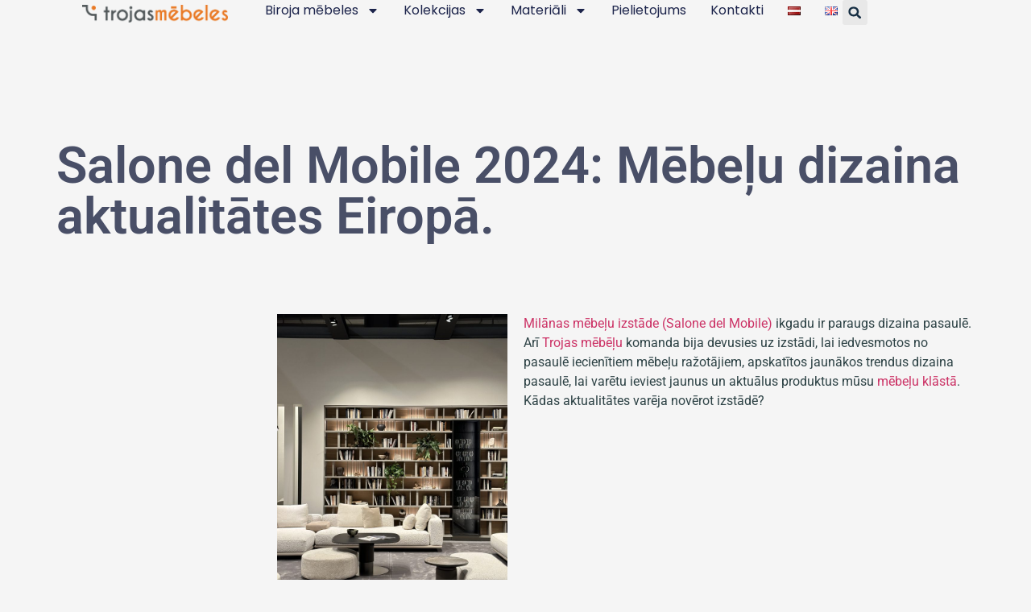

--- FILE ---
content_type: text/html; charset=UTF-8
request_url: https://trojasmebeles.lv/salone-del-mobile-2024-dizaina-aktualitates-eiropa/
body_size: 17504
content:
<!doctype html>
<html lang="lv">
<head>
	<meta charset="UTF-8">
	<meta name="viewport" content="width=device-width, initial-scale=1">
	<link rel="profile" href="https://gmpg.org/xfn/11">
	<meta name='robots' content='index, follow, max-image-preview:large, max-snippet:-1, max-video-preview:-1' />
<!-- Google tag (gtag.js) consent mode dataLayer added by Site Kit -->
<script id="google_gtagjs-js-consent-mode-data-layer">
window.dataLayer = window.dataLayer || [];function gtag(){dataLayer.push(arguments);}
gtag('consent', 'default', {"ad_personalization":"denied","ad_storage":"denied","ad_user_data":"denied","analytics_storage":"denied","functionality_storage":"denied","security_storage":"denied","personalization_storage":"denied","region":["AT","BE","BG","CH","CY","CZ","DE","DK","EE","ES","FI","FR","GB","GR","HR","HU","IE","IS","IT","LI","LT","LU","LV","MT","NL","NO","PL","PT","RO","SE","SI","SK"],"wait_for_update":500});
window._googlesitekitConsentCategoryMap = {"statistics":["analytics_storage"],"marketing":["ad_storage","ad_user_data","ad_personalization"],"functional":["functionality_storage","security_storage"],"preferences":["personalization_storage"]};
window._googlesitekitConsents = {"ad_personalization":"denied","ad_storage":"denied","ad_user_data":"denied","analytics_storage":"denied","functionality_storage":"denied","security_storage":"denied","personalization_storage":"denied","region":["AT","BE","BG","CH","CY","CZ","DE","DK","EE","ES","FI","FR","GB","GR","HR","HU","IE","IS","IT","LI","LT","LU","LV","MT","NL","NO","PL","PT","RO","SE","SI","SK"],"wait_for_update":500};
</script>
<!-- End Google tag (gtag.js) consent mode dataLayer added by Site Kit -->

	<!-- This site is optimized with the Yoast SEO plugin v26.7 - https://yoast.com/wordpress/plugins/seo/ -->
	<title>Salone del Mobile 2024: Dizaina aktualitātes Eiropā. - Trojas mēbeles</title>
	<link rel="canonical" href="https://trojasmebeles.lv/salone-del-mobile-2024-dizaina-aktualitates-eiropa/" />
	<meta property="og:locale" content="lv_LV" />
	<meta property="og:type" content="article" />
	<meta property="og:title" content="Salone del Mobile 2024: Dizaina aktualitātes Eiropā. - Trojas mēbeles" />
	<meta property="og:description" content="Salone del Mobile 2024: Mēbeļu dizaina aktualitātes Eiropā. Milānas mēbeļu izstāde (Salone del Mobile) ikgadu ir paraugs dizaina pasaulē. Arī Trojas mēbēļu komanda bija devusies uz izstādi, lai iedvesmotos no pasaulē iecienītiem mēbeļu ražotājiem, apskatītos jaunākos trendus dizaina pasaulē, lai varētu ieviest jaunus un aktuālus produktus mūsu mēbeļu klāstā. Kādas aktualitātes varēja novērot izstādē? Dabas [&hellip;]" />
	<meta property="og:url" content="https://trojasmebeles.lv/salone-del-mobile-2024-dizaina-aktualitates-eiropa/" />
	<meta property="og:site_name" content="Trojas mēbeles" />
	<meta property="article:publisher" content="https://www.facebook.com/TrojasMebeles/" />
	<meta property="article:published_time" content="2024-05-01T14:16:03+00:00" />
	<meta property="article:modified_time" content="2024-05-31T09:57:18+00:00" />
	<meta property="og:image" content="https://trojasmebeles.lv/media/2024/05/AC318E33-FA6E-4683-B1DB-B4D7BBC57FE5-scaled.jpeg" />
	<meta property="og:image:width" content="1920" />
	<meta property="og:image:height" content="2560" />
	<meta property="og:image:type" content="image/jpeg" />
	<meta name="author" content="wpadmin" />
	<meta name="twitter:card" content="summary_large_image" />
	<meta name="twitter:creator" content="@troja_lv" />
	<meta name="twitter:site" content="@troja_lv" />
	<meta name="twitter:label1" content="Written by" />
	<meta name="twitter:data1" content="wpadmin" />
	<meta name="twitter:label2" content="Est. reading time" />
	<meta name="twitter:data2" content="2 minūtes" />
	<script type="application/ld+json" class="yoast-schema-graph">{"@context":"https://schema.org","@graph":[{"@type":"Article","@id":"https://trojasmebeles.lv/salone-del-mobile-2024-dizaina-aktualitates-eiropa/#article","isPartOf":{"@id":"https://trojasmebeles.lv/salone-del-mobile-2024-dizaina-aktualitates-eiropa/"},"author":{"name":"wpadmin","@id":"https://trojasmebeles.lv/#/schema/person/b54900bdf022c495045028ceab47fcc8"},"headline":"Salone del Mobile 2024: Dizaina aktualitātes Eiropā.","datePublished":"2024-05-01T14:16:03+00:00","dateModified":"2024-05-31T09:57:18+00:00","mainEntityOfPage":{"@id":"https://trojasmebeles.lv/salone-del-mobile-2024-dizaina-aktualitates-eiropa/"},"wordCount":424,"publisher":{"@id":"https://trojasmebeles.lv/#organization"},"image":{"@id":"https://trojasmebeles.lv/salone-del-mobile-2024-dizaina-aktualitates-eiropa/#primaryimage"},"thumbnailUrl":"https://trojasmebeles.lv/media/2024/05/AC318E33-FA6E-4683-B1DB-B4D7BBC57FE5-scaled.jpeg","articleSection":["Uncategorized"],"inLanguage":"lv-LV"},{"@type":"WebPage","@id":"https://trojasmebeles.lv/salone-del-mobile-2024-dizaina-aktualitates-eiropa/","url":"https://trojasmebeles.lv/salone-del-mobile-2024-dizaina-aktualitates-eiropa/","name":"Salone del Mobile 2024: Dizaina aktualitātes Eiropā. - Trojas mēbeles","isPartOf":{"@id":"https://trojasmebeles.lv/#website"},"primaryImageOfPage":{"@id":"https://trojasmebeles.lv/salone-del-mobile-2024-dizaina-aktualitates-eiropa/#primaryimage"},"image":{"@id":"https://trojasmebeles.lv/salone-del-mobile-2024-dizaina-aktualitates-eiropa/#primaryimage"},"thumbnailUrl":"https://trojasmebeles.lv/media/2024/05/AC318E33-FA6E-4683-B1DB-B4D7BBC57FE5-scaled.jpeg","datePublished":"2024-05-01T14:16:03+00:00","dateModified":"2024-05-31T09:57:18+00:00","breadcrumb":{"@id":"https://trojasmebeles.lv/salone-del-mobile-2024-dizaina-aktualitates-eiropa/#breadcrumb"},"inLanguage":"lv-LV","potentialAction":[{"@type":"ReadAction","target":["https://trojasmebeles.lv/salone-del-mobile-2024-dizaina-aktualitates-eiropa/"]}]},{"@type":"ImageObject","inLanguage":"lv-LV","@id":"https://trojasmebeles.lv/salone-del-mobile-2024-dizaina-aktualitates-eiropa/#primaryimage","url":"https://trojasmebeles.lv/media/2024/05/AC318E33-FA6E-4683-B1DB-B4D7BBC57FE5-scaled.jpeg","contentUrl":"https://trojasmebeles.lv/media/2024/05/AC318E33-FA6E-4683-B1DB-B4D7BBC57FE5-scaled.jpeg","width":1920,"height":2560,"caption":"Skapītis uz kura stāv pelēkas vāzes, kurās ir pūpoli un fonā spogulis"},{"@type":"BreadcrumbList","@id":"https://trojasmebeles.lv/salone-del-mobile-2024-dizaina-aktualitates-eiropa/#breadcrumb","itemListElement":[{"@type":"ListItem","position":1,"name":"Home","item":"https://trojasmebeles.lv/"},{"@type":"ListItem","position":2,"name":"Salone del Mobile 2024: Dizaina aktualitātes Eiropā."}]},{"@type":"WebSite","@id":"https://trojasmebeles.lv/#website","url":"https://trojasmebeles.lv/","name":"Trojas mēbeles","description":"Bērza saplākšņa mēbeles birojam, individuāliem projektiem","publisher":{"@id":"https://trojasmebeles.lv/#organization"},"potentialAction":[{"@type":"SearchAction","target":{"@type":"EntryPoint","urlTemplate":"https://trojasmebeles.lv/?s={search_term_string}"},"query-input":{"@type":"PropertyValueSpecification","valueRequired":true,"valueName":"search_term_string"}}],"inLanguage":"lv-LV"},{"@type":"Organization","@id":"https://trojasmebeles.lv/#organization","name":"Trojas mēbeles","url":"https://trojasmebeles.lv/","logo":{"@type":"ImageObject","inLanguage":"lv-LV","@id":"https://trojasmebeles.lv/#/schema/logo/image/","url":"https://trojasmebeles.lv/media/2023/06/TM_logo.png","contentUrl":"https://trojasmebeles.lv/media/2023/06/TM_logo.png","width":1895,"height":229,"caption":"Trojas mēbeles"},"image":{"@id":"https://trojasmebeles.lv/#/schema/logo/image/"},"sameAs":["https://www.facebook.com/TrojasMebeles/","https://x.com/troja_lv","https://www.instagram.com/trojas_mebeles/"]},{"@type":"Person","@id":"https://trojasmebeles.lv/#/schema/person/b54900bdf022c495045028ceab47fcc8","name":"wpadmin","image":{"@type":"ImageObject","inLanguage":"lv-LV","@id":"https://trojasmebeles.lv/#/schema/person/image/","url":"https://secure.gravatar.com/avatar/77a27b9eae2836fcfdfbf0da9ddcb9b07dc5375fb8e50537eeaffd43453ad27e?s=96&d=mm&r=g","contentUrl":"https://secure.gravatar.com/avatar/77a27b9eae2836fcfdfbf0da9ddcb9b07dc5375fb8e50537eeaffd43453ad27e?s=96&d=mm&r=g","caption":"wpadmin"},"sameAs":["https://trojasmebeles.lv"],"url":"https://trojasmebeles.lv/author/wpadmin/"}]}</script>
	<!-- / Yoast SEO plugin. -->


<link rel='dns-prefetch' href='//www.googletagmanager.com' />
<link rel="alternate" type="application/rss+xml" title="Trojas mēbeles&raquo; Plūsma" href="https://trojasmebeles.lv/feed/" />
<link rel="alternate" type="application/rss+xml" title="Komentāru plūsma" href="https://trojasmebeles.lv/comments/feed/" />
<link rel="alternate" title="oEmbed (JSON)" type="application/json+oembed" href="https://trojasmebeles.lv/wp-json/oembed/1.0/embed?url=https%3A%2F%2Ftrojasmebeles.lv%2Fsalone-del-mobile-2024-dizaina-aktualitates-eiropa%2F&#038;lang=lv" />
<link rel="alternate" title="oEmbed (XML)" type="text/xml+oembed" href="https://trojasmebeles.lv/wp-json/oembed/1.0/embed?url=https%3A%2F%2Ftrojasmebeles.lv%2Fsalone-del-mobile-2024-dizaina-aktualitates-eiropa%2F&#038;format=xml&#038;lang=lv" />
<style id='wp-img-auto-sizes-contain-inline-css'>
img:is([sizes=auto i],[sizes^="auto," i]){contain-intrinsic-size:3000px 1500px}
/*# sourceURL=wp-img-auto-sizes-contain-inline-css */
</style>
<style id='wp-emoji-styles-inline-css'>

	img.wp-smiley, img.emoji {
		display: inline !important;
		border: none !important;
		box-shadow: none !important;
		height: 1em !important;
		width: 1em !important;
		margin: 0 0.07em !important;
		vertical-align: -0.1em !important;
		background: none !important;
		padding: 0 !important;
	}
/*# sourceURL=wp-emoji-styles-inline-css */
</style>
<style id='classic-theme-styles-inline-css'>
/*! This file is auto-generated */
.wp-block-button__link{color:#fff;background-color:#32373c;border-radius:9999px;box-shadow:none;text-decoration:none;padding:calc(.667em + 2px) calc(1.333em + 2px);font-size:1.125em}.wp-block-file__button{background:#32373c;color:#fff;text-decoration:none}
/*# sourceURL=/wp-includes/css/classic-themes.min.css */
</style>
<style id='global-styles-inline-css'>
:root{--wp--preset--aspect-ratio--square: 1;--wp--preset--aspect-ratio--4-3: 4/3;--wp--preset--aspect-ratio--3-4: 3/4;--wp--preset--aspect-ratio--3-2: 3/2;--wp--preset--aspect-ratio--2-3: 2/3;--wp--preset--aspect-ratio--16-9: 16/9;--wp--preset--aspect-ratio--9-16: 9/16;--wp--preset--color--black: #000000;--wp--preset--color--cyan-bluish-gray: #abb8c3;--wp--preset--color--white: #ffffff;--wp--preset--color--pale-pink: #f78da7;--wp--preset--color--vivid-red: #cf2e2e;--wp--preset--color--luminous-vivid-orange: #ff6900;--wp--preset--color--luminous-vivid-amber: #fcb900;--wp--preset--color--light-green-cyan: #7bdcb5;--wp--preset--color--vivid-green-cyan: #00d084;--wp--preset--color--pale-cyan-blue: #8ed1fc;--wp--preset--color--vivid-cyan-blue: #0693e3;--wp--preset--color--vivid-purple: #9b51e0;--wp--preset--gradient--vivid-cyan-blue-to-vivid-purple: linear-gradient(135deg,rgb(6,147,227) 0%,rgb(155,81,224) 100%);--wp--preset--gradient--light-green-cyan-to-vivid-green-cyan: linear-gradient(135deg,rgb(122,220,180) 0%,rgb(0,208,130) 100%);--wp--preset--gradient--luminous-vivid-amber-to-luminous-vivid-orange: linear-gradient(135deg,rgb(252,185,0) 0%,rgb(255,105,0) 100%);--wp--preset--gradient--luminous-vivid-orange-to-vivid-red: linear-gradient(135deg,rgb(255,105,0) 0%,rgb(207,46,46) 100%);--wp--preset--gradient--very-light-gray-to-cyan-bluish-gray: linear-gradient(135deg,rgb(238,238,238) 0%,rgb(169,184,195) 100%);--wp--preset--gradient--cool-to-warm-spectrum: linear-gradient(135deg,rgb(74,234,220) 0%,rgb(151,120,209) 20%,rgb(207,42,186) 40%,rgb(238,44,130) 60%,rgb(251,105,98) 80%,rgb(254,248,76) 100%);--wp--preset--gradient--blush-light-purple: linear-gradient(135deg,rgb(255,206,236) 0%,rgb(152,150,240) 100%);--wp--preset--gradient--blush-bordeaux: linear-gradient(135deg,rgb(254,205,165) 0%,rgb(254,45,45) 50%,rgb(107,0,62) 100%);--wp--preset--gradient--luminous-dusk: linear-gradient(135deg,rgb(255,203,112) 0%,rgb(199,81,192) 50%,rgb(65,88,208) 100%);--wp--preset--gradient--pale-ocean: linear-gradient(135deg,rgb(255,245,203) 0%,rgb(182,227,212) 50%,rgb(51,167,181) 100%);--wp--preset--gradient--electric-grass: linear-gradient(135deg,rgb(202,248,128) 0%,rgb(113,206,126) 100%);--wp--preset--gradient--midnight: linear-gradient(135deg,rgb(2,3,129) 0%,rgb(40,116,252) 100%);--wp--preset--font-size--small: 13px;--wp--preset--font-size--medium: 20px;--wp--preset--font-size--large: 36px;--wp--preset--font-size--x-large: 42px;--wp--preset--spacing--20: 0.44rem;--wp--preset--spacing--30: 0.67rem;--wp--preset--spacing--40: 1rem;--wp--preset--spacing--50: 1.5rem;--wp--preset--spacing--60: 2.25rem;--wp--preset--spacing--70: 3.38rem;--wp--preset--spacing--80: 5.06rem;--wp--preset--shadow--natural: 6px 6px 9px rgba(0, 0, 0, 0.2);--wp--preset--shadow--deep: 12px 12px 50px rgba(0, 0, 0, 0.4);--wp--preset--shadow--sharp: 6px 6px 0px rgba(0, 0, 0, 0.2);--wp--preset--shadow--outlined: 6px 6px 0px -3px rgb(255, 255, 255), 6px 6px rgb(0, 0, 0);--wp--preset--shadow--crisp: 6px 6px 0px rgb(0, 0, 0);}:where(.is-layout-flex){gap: 0.5em;}:where(.is-layout-grid){gap: 0.5em;}body .is-layout-flex{display: flex;}.is-layout-flex{flex-wrap: wrap;align-items: center;}.is-layout-flex > :is(*, div){margin: 0;}body .is-layout-grid{display: grid;}.is-layout-grid > :is(*, div){margin: 0;}:where(.wp-block-columns.is-layout-flex){gap: 2em;}:where(.wp-block-columns.is-layout-grid){gap: 2em;}:where(.wp-block-post-template.is-layout-flex){gap: 1.25em;}:where(.wp-block-post-template.is-layout-grid){gap: 1.25em;}.has-black-color{color: var(--wp--preset--color--black) !important;}.has-cyan-bluish-gray-color{color: var(--wp--preset--color--cyan-bluish-gray) !important;}.has-white-color{color: var(--wp--preset--color--white) !important;}.has-pale-pink-color{color: var(--wp--preset--color--pale-pink) !important;}.has-vivid-red-color{color: var(--wp--preset--color--vivid-red) !important;}.has-luminous-vivid-orange-color{color: var(--wp--preset--color--luminous-vivid-orange) !important;}.has-luminous-vivid-amber-color{color: var(--wp--preset--color--luminous-vivid-amber) !important;}.has-light-green-cyan-color{color: var(--wp--preset--color--light-green-cyan) !important;}.has-vivid-green-cyan-color{color: var(--wp--preset--color--vivid-green-cyan) !important;}.has-pale-cyan-blue-color{color: var(--wp--preset--color--pale-cyan-blue) !important;}.has-vivid-cyan-blue-color{color: var(--wp--preset--color--vivid-cyan-blue) !important;}.has-vivid-purple-color{color: var(--wp--preset--color--vivid-purple) !important;}.has-black-background-color{background-color: var(--wp--preset--color--black) !important;}.has-cyan-bluish-gray-background-color{background-color: var(--wp--preset--color--cyan-bluish-gray) !important;}.has-white-background-color{background-color: var(--wp--preset--color--white) !important;}.has-pale-pink-background-color{background-color: var(--wp--preset--color--pale-pink) !important;}.has-vivid-red-background-color{background-color: var(--wp--preset--color--vivid-red) !important;}.has-luminous-vivid-orange-background-color{background-color: var(--wp--preset--color--luminous-vivid-orange) !important;}.has-luminous-vivid-amber-background-color{background-color: var(--wp--preset--color--luminous-vivid-amber) !important;}.has-light-green-cyan-background-color{background-color: var(--wp--preset--color--light-green-cyan) !important;}.has-vivid-green-cyan-background-color{background-color: var(--wp--preset--color--vivid-green-cyan) !important;}.has-pale-cyan-blue-background-color{background-color: var(--wp--preset--color--pale-cyan-blue) !important;}.has-vivid-cyan-blue-background-color{background-color: var(--wp--preset--color--vivid-cyan-blue) !important;}.has-vivid-purple-background-color{background-color: var(--wp--preset--color--vivid-purple) !important;}.has-black-border-color{border-color: var(--wp--preset--color--black) !important;}.has-cyan-bluish-gray-border-color{border-color: var(--wp--preset--color--cyan-bluish-gray) !important;}.has-white-border-color{border-color: var(--wp--preset--color--white) !important;}.has-pale-pink-border-color{border-color: var(--wp--preset--color--pale-pink) !important;}.has-vivid-red-border-color{border-color: var(--wp--preset--color--vivid-red) !important;}.has-luminous-vivid-orange-border-color{border-color: var(--wp--preset--color--luminous-vivid-orange) !important;}.has-luminous-vivid-amber-border-color{border-color: var(--wp--preset--color--luminous-vivid-amber) !important;}.has-light-green-cyan-border-color{border-color: var(--wp--preset--color--light-green-cyan) !important;}.has-vivid-green-cyan-border-color{border-color: var(--wp--preset--color--vivid-green-cyan) !important;}.has-pale-cyan-blue-border-color{border-color: var(--wp--preset--color--pale-cyan-blue) !important;}.has-vivid-cyan-blue-border-color{border-color: var(--wp--preset--color--vivid-cyan-blue) !important;}.has-vivid-purple-border-color{border-color: var(--wp--preset--color--vivid-purple) !important;}.has-vivid-cyan-blue-to-vivid-purple-gradient-background{background: var(--wp--preset--gradient--vivid-cyan-blue-to-vivid-purple) !important;}.has-light-green-cyan-to-vivid-green-cyan-gradient-background{background: var(--wp--preset--gradient--light-green-cyan-to-vivid-green-cyan) !important;}.has-luminous-vivid-amber-to-luminous-vivid-orange-gradient-background{background: var(--wp--preset--gradient--luminous-vivid-amber-to-luminous-vivid-orange) !important;}.has-luminous-vivid-orange-to-vivid-red-gradient-background{background: var(--wp--preset--gradient--luminous-vivid-orange-to-vivid-red) !important;}.has-very-light-gray-to-cyan-bluish-gray-gradient-background{background: var(--wp--preset--gradient--very-light-gray-to-cyan-bluish-gray) !important;}.has-cool-to-warm-spectrum-gradient-background{background: var(--wp--preset--gradient--cool-to-warm-spectrum) !important;}.has-blush-light-purple-gradient-background{background: var(--wp--preset--gradient--blush-light-purple) !important;}.has-blush-bordeaux-gradient-background{background: var(--wp--preset--gradient--blush-bordeaux) !important;}.has-luminous-dusk-gradient-background{background: var(--wp--preset--gradient--luminous-dusk) !important;}.has-pale-ocean-gradient-background{background: var(--wp--preset--gradient--pale-ocean) !important;}.has-electric-grass-gradient-background{background: var(--wp--preset--gradient--electric-grass) !important;}.has-midnight-gradient-background{background: var(--wp--preset--gradient--midnight) !important;}.has-small-font-size{font-size: var(--wp--preset--font-size--small) !important;}.has-medium-font-size{font-size: var(--wp--preset--font-size--medium) !important;}.has-large-font-size{font-size: var(--wp--preset--font-size--large) !important;}.has-x-large-font-size{font-size: var(--wp--preset--font-size--x-large) !important;}
:where(.wp-block-post-template.is-layout-flex){gap: 1.25em;}:where(.wp-block-post-template.is-layout-grid){gap: 1.25em;}
:where(.wp-block-term-template.is-layout-flex){gap: 1.25em;}:where(.wp-block-term-template.is-layout-grid){gap: 1.25em;}
:where(.wp-block-columns.is-layout-flex){gap: 2em;}:where(.wp-block-columns.is-layout-grid){gap: 2em;}
:root :where(.wp-block-pullquote){font-size: 1.5em;line-height: 1.6;}
/*# sourceURL=global-styles-inline-css */
</style>
<link rel='stylesheet' id='mailerlite_forms.css-css' href='https://trojasmebeles.lv/wp-content/plugins/official-mailerlite-sign-up-forms/assets/css/mailerlite_forms.css?ver=1.7.18' media='all' />
<link rel='stylesheet' id='hello-elementor-css' href='https://trojasmebeles.lv/wp-content/themes/hello-elementor/style.min.css?ver=3.0.1' media='all' />
<link rel='stylesheet' id='hello-elementor-theme-style-css' href='https://trojasmebeles.lv/wp-content/themes/hello-elementor/theme.min.css?ver=3.0.1' media='all' />
<link rel='stylesheet' id='hello-elementor-header-footer-css' href='https://trojasmebeles.lv/wp-content/themes/hello-elementor/header-footer.min.css?ver=3.0.1' media='all' />
<link rel='stylesheet' id='elementor-frontend-css' href='https://trojasmebeles.lv/wp-content/plugins/elementor/assets/css/frontend.min.css?ver=3.34.1' media='all' />
<link rel='stylesheet' id='elementor-post-8-css' href='https://trojasmebeles.lv/media/elementor/css/post-8.css?ver=1768890443' media='all' />
<link rel='stylesheet' id='widget-image-css' href='https://trojasmebeles.lv/wp-content/plugins/elementor/assets/css/widget-image.min.css?ver=3.34.1' media='all' />
<link rel='stylesheet' id='widget-nav-menu-css' href='https://trojasmebeles.lv/wp-content/plugins/elementor-pro/assets/css/widget-nav-menu.min.css?ver=3.24.4' media='all' />
<link rel='stylesheet' id='widget-theme-elements-css' href='https://trojasmebeles.lv/wp-content/plugins/elementor-pro/assets/css/widget-theme-elements.min.css?ver=3.24.4' media='all' />
<link rel='stylesheet' id='elementor-pro-css' href='https://trojasmebeles.lv/wp-content/plugins/elementor-pro/assets/css/frontend.min.css?ver=3.24.4' media='all' />
<link rel='stylesheet' id='widget-heading-css' href='https://trojasmebeles.lv/wp-content/plugins/elementor/assets/css/widget-heading.min.css?ver=3.34.1' media='all' />
<link rel='stylesheet' id='widget-spacer-css' href='https://trojasmebeles.lv/wp-content/plugins/elementor/assets/css/widget-spacer.min.css?ver=3.34.1' media='all' />
<link rel='stylesheet' id='widget-gallery-css' href='https://trojasmebeles.lv/wp-content/plugins/elementor-pro/assets/css/widget-gallery.min.css?ver=3.24.4' media='all' />
<link rel='stylesheet' id='elementor-gallery-css' href='https://trojasmebeles.lv/wp-content/plugins/elementor/assets/lib/e-gallery/css/e-gallery.min.css?ver=1.2.0' media='all' />
<link rel='stylesheet' id='elementor-post-9788-css' href='https://trojasmebeles.lv/media/elementor/css/post-9788.css?ver=1768921619' media='all' />
<link rel='stylesheet' id='elementor-post-23-css' href='https://trojasmebeles.lv/media/elementor/css/post-23.css?ver=1768890443' media='all' />
<link rel='stylesheet' id='elementor-post-745-css' href='https://trojasmebeles.lv/media/elementor/css/post-745.css?ver=1768890443' media='all' />
<link rel='stylesheet' id='elementor-gf-local-roboto-css' href='https://trojasmebeles.lv/media/elementor/google-fonts/css/roboto.css?ver=1746777684' media='all' />
<link rel='stylesheet' id='elementor-gf-local-robotoslab-css' href='https://trojasmebeles.lv/media/elementor/google-fonts/css/robotoslab.css?ver=1746777688' media='all' />
<link rel='stylesheet' id='elementor-gf-local-poppins-css' href='https://trojasmebeles.lv/media/elementor/google-fonts/css/poppins.css?ver=1746777691' media='all' />
<script src="https://trojasmebeles.lv/wp-includes/js/jquery/jquery.min.js?ver=3.7.1" id="jquery-core-js"></script>
<script src="https://trojasmebeles.lv/wp-includes/js/jquery/jquery-migrate.min.js?ver=3.4.1" id="jquery-migrate-js"></script>

<!-- Google tag (gtag.js) snippet added by Site Kit -->
<!-- Google Analytics snippet added by Site Kit -->
<script src="https://www.googletagmanager.com/gtag/js?id=GT-TBBP6HX" id="google_gtagjs-js" async></script>
<script id="google_gtagjs-js-after">
window.dataLayer = window.dataLayer || [];function gtag(){dataLayer.push(arguments);}
gtag("set","linker",{"domains":["trojasmebeles.lv"]});
gtag("js", new Date());
gtag("set", "developer_id.dZTNiMT", true);
gtag("config", "GT-TBBP6HX");
//# sourceURL=google_gtagjs-js-after
</script>
<link rel="https://api.w.org/" href="https://trojasmebeles.lv/wp-json/" /><link rel="alternate" title="JSON" type="application/json" href="https://trojasmebeles.lv/wp-json/wp/v2/posts/9788" /><link rel="EditURI" type="application/rsd+xml" title="RSD" href="https://trojasmebeles.lv/xmlrpc.php?rsd" />
<meta name="generator" content="WordPress 6.9" />
<link rel='shortlink' href='https://trojasmebeles.lv/?p=9788' />
<meta name="generator" content="Site Kit by Google 1.170.0" />        <!-- MailerLite Universal -->
        <script>
            (function(w,d,e,u,f,l,n){w[f]=w[f]||function(){(w[f].q=w[f].q||[])
                .push(arguments);},l=d.createElement(e),l.async=1,l.src=u,
                n=d.getElementsByTagName(e)[0],n.parentNode.insertBefore(l,n);})
            (window,document,'script','https://assets.mailerlite.com/js/universal.js','ml');
            ml('account', '924586');
            ml('enablePopups', true);
        </script>
        <!-- End MailerLite Universal -->
        <meta name="generator" content="Elementor 3.34.1; features: e_font_icon_svg, additional_custom_breakpoints; settings: css_print_method-external, google_font-enabled, font_display-swap">
<!-- Google Tag Manager -->
<script>(function(w,d,s,l,i){w[l]=w[l]||[];w[l].push({'gtm.start':
new Date().getTime(),event:'gtm.js'});var f=d.getElementsByTagName(s)[0],
j=d.createElement(s),dl=l!='dataLayer'?'&l='+l:'';j.async=true;j.src=
'https://www.googletagmanager.com/gtm.js?id='+i+dl;f.parentNode.insertBefore(j,f);
})(window,document,'script','dataLayer','GTM-KWZ82HXD');</script>
<!-- End Google Tag Manager -->
			<style>
				.e-con.e-parent:nth-of-type(n+4):not(.e-lazyloaded):not(.e-no-lazyload),
				.e-con.e-parent:nth-of-type(n+4):not(.e-lazyloaded):not(.e-no-lazyload) * {
					background-image: none !important;
				}
				@media screen and (max-height: 1024px) {
					.e-con.e-parent:nth-of-type(n+3):not(.e-lazyloaded):not(.e-no-lazyload),
					.e-con.e-parent:nth-of-type(n+3):not(.e-lazyloaded):not(.e-no-lazyload) * {
						background-image: none !important;
					}
				}
				@media screen and (max-height: 640px) {
					.e-con.e-parent:nth-of-type(n+2):not(.e-lazyloaded):not(.e-no-lazyload),
					.e-con.e-parent:nth-of-type(n+2):not(.e-lazyloaded):not(.e-no-lazyload) * {
						background-image: none !important;
					}
				}
			</style>
						<meta name="theme-color" content="#F5F5F5">
			<link rel="icon" href="https://trojasmebeles.lv/media/2024/07/cropped-Troja_Logo_PNG-32x32.png" sizes="32x32" />
<link rel="icon" href="https://trojasmebeles.lv/media/2024/07/cropped-Troja_Logo_PNG-192x192.png" sizes="192x192" />
<link rel="apple-touch-icon" href="https://trojasmebeles.lv/media/2024/07/cropped-Troja_Logo_PNG-180x180.png" />
<meta name="msapplication-TileImage" content="https://trojasmebeles.lv/media/2024/07/cropped-Troja_Logo_PNG-270x270.png" />
</head>
<body class="wp-singular post-template-default single single-post postid-9788 single-format-standard wp-custom-logo wp-theme-hello-elementor elementor-default elementor-kit-8 elementor-page elementor-page-9788">

<!-- Google Tag Manager (noscript) -->
<noscript><iframe src="https://www.googletagmanager.com/ns.html?id=GTM-KWZ82HXD"
height="0" width="0" style="display:none;visibility:hidden"></iframe></noscript>
<!-- End Google Tag Manager (noscript) -->

<a class="skip-link screen-reader-text" href="#content">Skip to content</a>

		<header data-elementor-type="header" data-elementor-id="23" class="elementor elementor-23 elementor-location-header" data-elementor-post-type="elementor_library">
			<div class="elementor-element elementor-element-685919a4 e-con-full e-flex e-con e-parent" data-id="685919a4" data-element_type="container" data-settings="{&quot;background_background&quot;:&quot;classic&quot;,&quot;sticky&quot;:&quot;top&quot;,&quot;sticky_on&quot;:[&quot;desktop&quot;,&quot;tablet&quot;,&quot;mobile&quot;],&quot;sticky_offset&quot;:0,&quot;sticky_effects_offset&quot;:0}">
		<div class="elementor-element elementor-element-ae5d874 e-con-full e-flex e-con e-child" data-id="ae5d874" data-element_type="container">
				<div class="elementor-element elementor-element-779ccb18 elementor-widget elementor-widget-theme-site-logo elementor-widget-image" data-id="779ccb18" data-element_type="widget" data-widget_type="theme-site-logo.default">
				<div class="elementor-widget-container">
											<a href="https://trojasmebeles.lv">
			<img width="1895" height="229" src="https://trojasmebeles.lv/media/2023/06/TM_logo.png" class="attachment-full size-full wp-image-16" alt="" srcset="https://trojasmebeles.lv/media/2023/06/TM_logo.png 1895w, https://trojasmebeles.lv/media/2023/06/TM_logo-300x36.png 300w, https://trojasmebeles.lv/media/2023/06/TM_logo-1024x124.png 1024w, https://trojasmebeles.lv/media/2023/06/TM_logo-768x93.png 768w, https://trojasmebeles.lv/media/2023/06/TM_logo-1536x186.png 1536w" sizes="(max-width: 1895px) 100vw, 1895px" />				</a>
											</div>
				</div>
				</div>
		<div class="elementor-element elementor-element-4faa4c07 e-con-full e-flex e-con e-child" data-id="4faa4c07" data-element_type="container">
				<div class="elementor-element elementor-element-612f24b0 elementor-nav-menu--stretch elementor-nav-menu__align-end elementor-nav-menu--dropdown-mobile elementor-widget-mobile__width-inherit elementor-nav-menu__text-align-aside elementor-nav-menu--toggle elementor-nav-menu--burger elementor-widget elementor-widget-nav-menu" data-id="612f24b0" data-element_type="widget" data-settings="{&quot;full_width&quot;:&quot;stretch&quot;,&quot;layout&quot;:&quot;horizontal&quot;,&quot;submenu_icon&quot;:{&quot;value&quot;:&quot;&lt;svg class=\&quot;e-font-icon-svg e-fas-caret-down\&quot; viewBox=\&quot;0 0 320 512\&quot; xmlns=\&quot;http:\/\/www.w3.org\/2000\/svg\&quot;&gt;&lt;path d=\&quot;M31.3 192h257.3c17.8 0 26.7 21.5 14.1 34.1L174.1 354.8c-7.8 7.8-20.5 7.8-28.3 0L17.2 226.1C4.6 213.5 13.5 192 31.3 192z\&quot;&gt;&lt;\/path&gt;&lt;\/svg&gt;&quot;,&quot;library&quot;:&quot;fa-solid&quot;},&quot;toggle&quot;:&quot;burger&quot;}" data-widget_type="nav-menu.default">
				<div class="elementor-widget-container">
								<nav aria-label="Menu" class="elementor-nav-menu--main elementor-nav-menu__container elementor-nav-menu--layout-horizontal e--pointer-underline e--animation-fade">
				<ul id="menu-1-612f24b0" class="elementor-nav-menu"><li class="menu-item menu-item-type-post_type menu-item-object-page menu-item-has-children menu-item-8805"><a href="https://trojasmebeles.lv/sakums-2/" class="elementor-item">Biroja mēbeles</a>
<ul class="sub-menu elementor-nav-menu--dropdown">
	<li class="menu-item menu-item-type-post_type menu-item-object-page menu-item-8859"><a href="https://trojasmebeles.lv/pacelamie-galdi/" class="elementor-sub-item">Paceļamie galdi</a></li>
	<li class="menu-item menu-item-type-post_type menu-item-object-page menu-item-8897"><a href="https://trojasmebeles.lv/galdi/" class="elementor-sub-item">Biroja galdi</a></li>
	<li class="menu-item menu-item-type-post_type menu-item-object-page menu-item-8898"><a href="https://trojasmebeles.lv/kresli/" class="elementor-sub-item">Krēsli</a></li>
	<li class="menu-item menu-item-type-post_type menu-item-object-page menu-item-8899"><a href="https://trojasmebeles.lv/letes/" class="elementor-sub-item">Letes</a></li>
	<li class="menu-item menu-item-type-post_type menu-item-object-page menu-item-8900"><a href="https://trojasmebeles.lv/dokumentu-skapji/" class="elementor-sub-item">Dokumentu skapji</a></li>
	<li class="menu-item menu-item-type-post_type menu-item-object-page menu-item-8901"><a href="https://trojasmebeles.lv/individuali-projekti/" class="elementor-sub-item">Individuāli projekti</a></li>
</ul>
</li>
<li class="menu-item menu-item-type-post_type menu-item-object-page menu-item-has-children menu-item-8806"><a href="https://trojasmebeles.lv/kolekcijas/" class="elementor-item">Kolekcijas</a>
<ul class="sub-menu elementor-nav-menu--dropdown">
	<li class="menu-item menu-item-type-post_type menu-item-object-page menu-item-8905"><a href="https://trojasmebeles.lv/up/" class="elementor-sub-item">UP!</a></li>
	<li class="menu-item menu-item-type-post_type menu-item-object-page menu-item-8906"><a href="https://trojasmebeles.lv/part/" class="elementor-sub-item">PART</a></li>
	<li class="menu-item menu-item-type-post_type menu-item-object-page menu-item-8907"><a href="https://trojasmebeles.lv/art/" class="elementor-sub-item">ART</a></li>
	<li class="menu-item menu-item-type-post_type menu-item-object-page menu-item-8908"><a href="https://trojasmebeles.lv/standarts/" class="elementor-sub-item">Standarts</a></li>
	<li class="menu-item menu-item-type-post_type menu-item-object-page menu-item-8909"><a href="https://trojasmebeles.lv/papildelementi/" class="elementor-sub-item">Papildelementi</a></li>
</ul>
</li>
<li class="menu-item menu-item-type-post_type menu-item-object-page menu-item-has-children menu-item-8807"><a href="https://trojasmebeles.lv/materiali/" class="elementor-item">Materiāli</a>
<ul class="sub-menu elementor-nav-menu--dropdown">
	<li class="menu-item menu-item-type-post_type menu-item-object-page menu-item-8910"><a href="https://trojasmebeles.lv/saplaksnis/" class="elementor-sub-item">Saplāksnis</a></li>
	<li class="menu-item menu-item-type-post_type menu-item-object-page menu-item-8911"><a href="https://trojasmebeles.lv/toni/" class="elementor-sub-item">Toņi</a></li>
	<li class="menu-item menu-item-type-post_type menu-item-object-page menu-item-8912"><a href="https://trojasmebeles.lv/furnitura/" class="elementor-sub-item">Furnitūra</a></li>
	<li class="menu-item menu-item-type-post_type menu-item-object-page menu-item-8913"><a href="https://trojasmebeles.lv/kvalitate/" class="elementor-sub-item">Kvalitāte</a></li>
</ul>
</li>
<li class="menu-item menu-item-type-post_type menu-item-object-page menu-item-8808"><a href="https://trojasmebeles.lv/pielietojums/" class="elementor-item">Pielietojums</a></li>
<li class="menu-item menu-item-type-post_type menu-item-object-page menu-item-8809"><a href="https://trojasmebeles.lv/kontakti/" class="elementor-item">Kontakti</a></li>
<li class="lang-item lang-item-19 lang-item-lv current-lang lang-item-first menu-item menu-item-type-custom menu-item-object-custom menu-item-9074-lv"><a href="https://trojasmebeles.lv/salone-del-mobile-2024-dizaina-aktualitates-eiropa/" hreflang="lv" lang="lv" class="elementor-item"><img src="[data-uri]" alt="Latviešu valoda" width="16" height="11" style="width: 16px; height: 11px;" /></a></li>
<li class="lang-item lang-item-47 lang-item-en no-translation menu-item menu-item-type-custom menu-item-object-custom menu-item-9074-en"><a href="https://trojasmebeles.lv/en/home/" hreflang="en-GB" lang="en-GB" class="elementor-item"><img src="[data-uri]" alt="English" width="16" height="11" style="width: 16px; height: 11px;" /></a></li>
</ul>			</nav>
					<div class="elementor-menu-toggle" role="button" tabindex="0" aria-label="Menu Toggle" aria-expanded="false">
			<svg aria-hidden="true" role="presentation" class="elementor-menu-toggle__icon--open e-font-icon-svg e-eicon-menu-bar" viewBox="0 0 1000 1000" xmlns="http://www.w3.org/2000/svg"><path d="M104 333H896C929 333 958 304 958 271S929 208 896 208H104C71 208 42 237 42 271S71 333 104 333ZM104 583H896C929 583 958 554 958 521S929 458 896 458H104C71 458 42 487 42 521S71 583 104 583ZM104 833H896C929 833 958 804 958 771S929 708 896 708H104C71 708 42 737 42 771S71 833 104 833Z"></path></svg><svg aria-hidden="true" role="presentation" class="elementor-menu-toggle__icon--close e-font-icon-svg e-eicon-close" viewBox="0 0 1000 1000" xmlns="http://www.w3.org/2000/svg"><path d="M742 167L500 408 258 167C246 154 233 150 217 150 196 150 179 158 167 167 154 179 150 196 150 212 150 229 154 242 171 254L408 500 167 742C138 771 138 800 167 829 196 858 225 858 254 829L496 587 738 829C750 842 767 846 783 846 800 846 817 842 829 829 842 817 846 804 846 783 846 767 842 750 829 737L588 500 833 258C863 229 863 200 833 171 804 137 775 137 742 167Z"></path></svg>			<span class="elementor-screen-only">Menu</span>
		</div>
					<nav class="elementor-nav-menu--dropdown elementor-nav-menu__container" aria-hidden="true">
				<ul id="menu-2-612f24b0" class="elementor-nav-menu"><li class="menu-item menu-item-type-post_type menu-item-object-page menu-item-has-children menu-item-8805"><a href="https://trojasmebeles.lv/sakums-2/" class="elementor-item" tabindex="-1">Biroja mēbeles</a>
<ul class="sub-menu elementor-nav-menu--dropdown">
	<li class="menu-item menu-item-type-post_type menu-item-object-page menu-item-8859"><a href="https://trojasmebeles.lv/pacelamie-galdi/" class="elementor-sub-item" tabindex="-1">Paceļamie galdi</a></li>
	<li class="menu-item menu-item-type-post_type menu-item-object-page menu-item-8897"><a href="https://trojasmebeles.lv/galdi/" class="elementor-sub-item" tabindex="-1">Biroja galdi</a></li>
	<li class="menu-item menu-item-type-post_type menu-item-object-page menu-item-8898"><a href="https://trojasmebeles.lv/kresli/" class="elementor-sub-item" tabindex="-1">Krēsli</a></li>
	<li class="menu-item menu-item-type-post_type menu-item-object-page menu-item-8899"><a href="https://trojasmebeles.lv/letes/" class="elementor-sub-item" tabindex="-1">Letes</a></li>
	<li class="menu-item menu-item-type-post_type menu-item-object-page menu-item-8900"><a href="https://trojasmebeles.lv/dokumentu-skapji/" class="elementor-sub-item" tabindex="-1">Dokumentu skapji</a></li>
	<li class="menu-item menu-item-type-post_type menu-item-object-page menu-item-8901"><a href="https://trojasmebeles.lv/individuali-projekti/" class="elementor-sub-item" tabindex="-1">Individuāli projekti</a></li>
</ul>
</li>
<li class="menu-item menu-item-type-post_type menu-item-object-page menu-item-has-children menu-item-8806"><a href="https://trojasmebeles.lv/kolekcijas/" class="elementor-item" tabindex="-1">Kolekcijas</a>
<ul class="sub-menu elementor-nav-menu--dropdown">
	<li class="menu-item menu-item-type-post_type menu-item-object-page menu-item-8905"><a href="https://trojasmebeles.lv/up/" class="elementor-sub-item" tabindex="-1">UP!</a></li>
	<li class="menu-item menu-item-type-post_type menu-item-object-page menu-item-8906"><a href="https://trojasmebeles.lv/part/" class="elementor-sub-item" tabindex="-1">PART</a></li>
	<li class="menu-item menu-item-type-post_type menu-item-object-page menu-item-8907"><a href="https://trojasmebeles.lv/art/" class="elementor-sub-item" tabindex="-1">ART</a></li>
	<li class="menu-item menu-item-type-post_type menu-item-object-page menu-item-8908"><a href="https://trojasmebeles.lv/standarts/" class="elementor-sub-item" tabindex="-1">Standarts</a></li>
	<li class="menu-item menu-item-type-post_type menu-item-object-page menu-item-8909"><a href="https://trojasmebeles.lv/papildelementi/" class="elementor-sub-item" tabindex="-1">Papildelementi</a></li>
</ul>
</li>
<li class="menu-item menu-item-type-post_type menu-item-object-page menu-item-has-children menu-item-8807"><a href="https://trojasmebeles.lv/materiali/" class="elementor-item" tabindex="-1">Materiāli</a>
<ul class="sub-menu elementor-nav-menu--dropdown">
	<li class="menu-item menu-item-type-post_type menu-item-object-page menu-item-8910"><a href="https://trojasmebeles.lv/saplaksnis/" class="elementor-sub-item" tabindex="-1">Saplāksnis</a></li>
	<li class="menu-item menu-item-type-post_type menu-item-object-page menu-item-8911"><a href="https://trojasmebeles.lv/toni/" class="elementor-sub-item" tabindex="-1">Toņi</a></li>
	<li class="menu-item menu-item-type-post_type menu-item-object-page menu-item-8912"><a href="https://trojasmebeles.lv/furnitura/" class="elementor-sub-item" tabindex="-1">Furnitūra</a></li>
	<li class="menu-item menu-item-type-post_type menu-item-object-page menu-item-8913"><a href="https://trojasmebeles.lv/kvalitate/" class="elementor-sub-item" tabindex="-1">Kvalitāte</a></li>
</ul>
</li>
<li class="menu-item menu-item-type-post_type menu-item-object-page menu-item-8808"><a href="https://trojasmebeles.lv/pielietojums/" class="elementor-item" tabindex="-1">Pielietojums</a></li>
<li class="menu-item menu-item-type-post_type menu-item-object-page menu-item-8809"><a href="https://trojasmebeles.lv/kontakti/" class="elementor-item" tabindex="-1">Kontakti</a></li>
<li class="lang-item lang-item-19 lang-item-lv current-lang lang-item-first menu-item menu-item-type-custom menu-item-object-custom menu-item-9074-lv"><a href="https://trojasmebeles.lv/salone-del-mobile-2024-dizaina-aktualitates-eiropa/" hreflang="lv" lang="lv" class="elementor-item" tabindex="-1"><img src="[data-uri]" alt="Latviešu valoda" width="16" height="11" style="width: 16px; height: 11px;" /></a></li>
<li class="lang-item lang-item-47 lang-item-en no-translation menu-item menu-item-type-custom menu-item-object-custom menu-item-9074-en"><a href="https://trojasmebeles.lv/en/home/" hreflang="en-GB" lang="en-GB" class="elementor-item" tabindex="-1"><img src="[data-uri]" alt="English" width="16" height="11" style="width: 16px; height: 11px;" /></a></li>
</ul>			</nav>
						</div>
				</div>
				</div>
		<div class="elementor-element elementor-element-6fd2c94 e-con-full e-flex e-con e-child" data-id="6fd2c94" data-element_type="container">
				<div class="elementor-element elementor-element-17dc10f elementor-search-form--skin-full_screen elementor-widget elementor-widget-search-form" data-id="17dc10f" data-element_type="widget" data-settings="{&quot;skin&quot;:&quot;full_screen&quot;}" data-widget_type="search-form.default">
				<div class="elementor-widget-container">
							<search role="search">
			<form class="elementor-search-form" action="https://trojasmebeles.lv" method="get">
												<div class="elementor-search-form__toggle" tabindex="0" role="button">
					<div class="e-font-icon-svg-container"><svg aria-hidden="true" class="e-font-icon-svg e-fas-search" viewBox="0 0 512 512" xmlns="http://www.w3.org/2000/svg"><path d="M505 442.7L405.3 343c-4.5-4.5-10.6-7-17-7H372c27.6-35.3 44-79.7 44-128C416 93.1 322.9 0 208 0S0 93.1 0 208s93.1 208 208 208c48.3 0 92.7-16.4 128-44v16.3c0 6.4 2.5 12.5 7 17l99.7 99.7c9.4 9.4 24.6 9.4 33.9 0l28.3-28.3c9.4-9.4 9.4-24.6.1-34zM208 336c-70.7 0-128-57.2-128-128 0-70.7 57.2-128 128-128 70.7 0 128 57.2 128 128 0 70.7-57.2 128-128 128z"></path></svg></div>					<span class="elementor-screen-only">Search</span>
				</div>
								<div class="elementor-search-form__container">
					<label class="elementor-screen-only" for="elementor-search-form-17dc10f">Search</label>

					
					<input id="elementor-search-form-17dc10f" placeholder="" class="elementor-search-form__input" type="search" name="s" value="">
					
					
										<div class="dialog-lightbox-close-button dialog-close-button" role="button" tabindex="0">
						<svg aria-hidden="true" class="e-font-icon-svg e-eicon-close" viewBox="0 0 1000 1000" xmlns="http://www.w3.org/2000/svg"><path d="M742 167L500 408 258 167C246 154 233 150 217 150 196 150 179 158 167 167 154 179 150 196 150 212 150 229 154 242 171 254L408 500 167 742C138 771 138 800 167 829 196 858 225 858 254 829L496 587 738 829C750 842 767 846 783 846 800 846 817 842 829 829 842 817 846 804 846 783 846 767 842 750 829 737L588 500 833 258C863 229 863 200 833 171 804 137 775 137 742 167Z"></path></svg>						<span class="elementor-screen-only">Close this search box.</span>
					</div>
									</div>
			</form>
		</search>
						</div>
				</div>
				</div>
				</div>
				</header>
		
<main id="content" class="site-main post-9788 post type-post status-publish format-standard has-post-thumbnail hentry category-uncategorized-lv">

	
	<div class="page-content">
				<div data-elementor-type="wp-post" data-elementor-id="9788" class="elementor elementor-9788" data-elementor-post-type="post">
				<div class="elementor-element elementor-element-25c1d4a e-flex e-con-boxed e-con e-parent" data-id="25c1d4a" data-element_type="container">
					<div class="e-con-inner">
				<div class="elementor-element elementor-element-ce7111f elementor-widget elementor-widget-heading" data-id="ce7111f" data-element_type="widget" data-widget_type="heading.default">
				<div class="elementor-widget-container">
					<h1 class="elementor-heading-title elementor-size-default">Salone del Mobile 2024: Mēbeļu dizaina aktualitātes Eiropā.</h1>				</div>
				</div>
					</div>
				</div>
		<div class="elementor-element elementor-element-4a979f6 e-flex e-con-boxed e-con e-parent" data-id="4a979f6" data-element_type="container">
					<div class="e-con-inner">
				<div class="elementor-element elementor-element-6dd1241 elementor-widget elementor-widget-spacer" data-id="6dd1241" data-element_type="widget" data-widget_type="spacer.default">
				<div class="elementor-widget-container">
							<div class="elementor-spacer">
			<div class="elementor-spacer-inner"></div>
		</div>
						</div>
				</div>
					</div>
				</div>
		<div class="elementor-element elementor-element-efb3b1f e-grid e-con-boxed e-con e-parent" data-id="efb3b1f" data-element_type="container">
					<div class="e-con-inner">
				<div class="elementor-element elementor-element-eea7811 elementor-widget elementor-widget-image" data-id="eea7811" data-element_type="widget" data-widget_type="image.default">
				<div class="elementor-widget-container">
															<img fetchpriority="high" decoding="async" width="768" height="1024" src="https://trojasmebeles.lv/media/2024/05/10959FFC-60E6-4313-97B1-6006DE9190C7-768x1024.jpeg" class="attachment-large size-large wp-image-9791" alt="Dīvāni un skapji" srcset="https://trojasmebeles.lv/media/2024/05/10959FFC-60E6-4313-97B1-6006DE9190C7-768x1024.jpeg 768w, https://trojasmebeles.lv/media/2024/05/10959FFC-60E6-4313-97B1-6006DE9190C7-225x300.jpeg 225w, https://trojasmebeles.lv/media/2024/05/10959FFC-60E6-4313-97B1-6006DE9190C7-1152x1536.jpeg 1152w, https://trojasmebeles.lv/media/2024/05/10959FFC-60E6-4313-97B1-6006DE9190C7-1536x2048.jpeg 1536w, https://trojasmebeles.lv/media/2024/05/10959FFC-60E6-4313-97B1-6006DE9190C7-scaled.jpeg 1920w" sizes="(max-width: 768px) 100vw, 768px" />															</div>
				</div>
				<div class="elementor-element elementor-element-e5a5de8 elementor-widget elementor-widget-text-editor" data-id="e5a5de8" data-element_type="widget" data-widget_type="text-editor.default">
				<div class="elementor-widget-container">
									<p><a href="https://www.salonemilano.it/en/exhibitions/salone-internazionale-del-mobile">Milānas mēbeļu izstāde (Salone del Mobile)</a> ikgadu ir paraugs dizaina pasaulē. Arī <a href="https://trojasmebeles.lv/">Trojas mēbēļu</a> komanda bija devusies uz izstādi, lai iedvesmotos no pasaulē iecienītiem mēbeļu ražotājiem, apskatītos jaunākos trendus dizaina pasaulē, lai varētu ieviest jaunus un aktuālus produktus mūsu<a href="https://trojasmebeles.lv/sakums-2/"> mēbeļu klāstā</a>. Kādas aktualitātes varēja novērot izstādē?</p>								</div>
				</div>
					</div>
				</div>
		<div class="elementor-element elementor-element-d1464d9 e-flex e-con-boxed e-con e-parent" data-id="d1464d9" data-element_type="container">
					<div class="e-con-inner">
					</div>
				</div>
		<div class="elementor-element elementor-element-a496076 e-flex e-con-boxed e-con e-parent" data-id="a496076" data-element_type="container">
					<div class="e-con-inner">
				<div class="elementor-element elementor-element-74c5fb2 elementor-widget elementor-widget-heading" data-id="74c5fb2" data-element_type="widget" data-widget_type="heading.default">
				<div class="elementor-widget-container">
					<h2 class="elementor-heading-title elementor-size-default">Dabas klātbūtne dizainā</h2>				</div>
				</div>
					</div>
				</div>
		<div class="elementor-element elementor-element-fb5a6eb e-grid e-con-boxed e-con e-parent" data-id="fb5a6eb" data-element_type="container">
					<div class="e-con-inner">
				<div class="elementor-element elementor-element-656ff00 elementor-widget elementor-widget-text-editor" data-id="656ff00" data-element_type="widget" data-widget_type="text-editor.default">
				<div class="elementor-widget-container">
									<p>Viens no 2024. gada trendiem ir dabas integrēšana dizainā. Dabiskas krāsas, koks, augu izmantošana dizainā. Šāds dizains ne tikai uzlabo estētiku, bet arī veicina labklājību.&nbsp;</p>
<p>Ķieģeļu sarkanais, debess, zilais, tumši zilais, sūnu zaļais, dabisks koks, tie ir toņi, kas izcēlās viscaur izstādei.&nbsp;Dabiska koka mēbeles un dabiski beicējumi, lai gan mājās, gan birojā tuvotos vairāk dabai. Starp mēbelēm neitrālos un dabiskos toņos lieliski iederas augi akcentam, kas ne tikai uzlabos telpas gaisa kvalitāti, bet arī izskatīsies kā lielisks interjera dizains.&nbsp;</p>
<p><a href="_wp_link_placeholder" data-wplink-edit="true">Saplāksnis</a> ir materiāls, kas arī parādījās stendos. Un tas nebija pārsteigums, mēbeles, kas ražotas no saplākšņa ir ekoloģiskas un ar augstu kvalitāti. Tās ir ilglaicīgas un var kalpot pat vairākās paaudzēs.&nbsp;</p>
<p>Trends, kas nevar palikt nepamanīts &#8211; koka paneļi kā dizaina elements.&nbsp;<a href="https://trojaspaneli.lv/perforeti-paneli/">Perforēti , </a> akustiskie paneļi, <a href="https://trojaspaneli.lv/frezeti-paneli/">frēzēti</a> akustiskie paneļi, kā arī tikai dekoratīvi. Akustiskie paneļi, kas ražoti no koka vai saplākšņa, ienes mājīgumu un siltuma sajūtu, kā arī samazina akustiku mājās. Paneļus izvieto ne tikai uz sienām, bet pat uz mēbelēm.&nbsp;</p>
<p></p>								</div>
				</div>
				<div class="elementor-element elementor-element-506d911 elementor-widget elementor-widget-gallery" data-id="506d911" data-element_type="widget" data-settings="{&quot;gallery_layout&quot;:&quot;justified&quot;,&quot;lazyload&quot;:&quot;yes&quot;,&quot;ideal_row_height&quot;:{&quot;unit&quot;:&quot;px&quot;,&quot;size&quot;:200,&quot;sizes&quot;:[]},&quot;ideal_row_height_tablet&quot;:{&quot;unit&quot;:&quot;px&quot;,&quot;size&quot;:150,&quot;sizes&quot;:[]},&quot;ideal_row_height_mobile&quot;:{&quot;unit&quot;:&quot;px&quot;,&quot;size&quot;:150,&quot;sizes&quot;:[]},&quot;gap&quot;:{&quot;unit&quot;:&quot;px&quot;,&quot;size&quot;:10,&quot;sizes&quot;:[]},&quot;gap_tablet&quot;:{&quot;unit&quot;:&quot;px&quot;,&quot;size&quot;:10,&quot;sizes&quot;:[]},&quot;gap_mobile&quot;:{&quot;unit&quot;:&quot;px&quot;,&quot;size&quot;:10,&quot;sizes&quot;:[]},&quot;link_to&quot;:&quot;file&quot;,&quot;overlay_background&quot;:&quot;yes&quot;,&quot;content_hover_animation&quot;:&quot;fade-in&quot;}" data-widget_type="gallery.default">
				<div class="elementor-widget-container">
							<div class="elementor-gallery__container">
							<a class="e-gallery-item elementor-gallery-item elementor-animated-content" href="https://trojasmebeles.lv/media/2024/05/6E4C83BA-75BD-4FB0-A950-92DC0A17AD4B-scaled.jpeg" data-elementor-open-lightbox="yes" data-elementor-lightbox-slideshow="506d911" data-elementor-lightbox-title="6E4C83BA-75BD-4FB0-A950-92DC0A17AD4B" data-e-action-hash="#elementor-action%3Aaction%3Dlightbox%26settings%3DeyJpZCI6OTc5NCwidXJsIjoiaHR0cHM6XC9cL3Ryb2phc21lYmVsZXMubHZcL21lZGlhXC8yMDI0XC8wNVwvNkU0QzgzQkEtNzVCRC00RkIwLUE5NTAtOTJEQzBBMTdBRDRCLXNjYWxlZC5qcGVnIiwic2xpZGVzaG93IjoiNTA2ZDkxMSJ9">
					<div class="e-gallery-image elementor-gallery-item__image" data-thumbnail="https://trojasmebeles.lv/media/2024/05/6E4C83BA-75BD-4FB0-A950-92DC0A17AD4B-225x300.jpeg" data-width="225" data-height="300" aria-label="Gaiši dīvāni un kafijas galdiņš" role="img" ></div>
											<div class="elementor-gallery-item__overlay"></div>
														</a>
							<a class="e-gallery-item elementor-gallery-item elementor-animated-content" href="https://trojasmebeles.lv/media/2024/05/4B33539E-D1D4-459E-998B-34930894426B-scaled.jpeg" data-elementor-open-lightbox="yes" data-elementor-lightbox-slideshow="506d911" data-elementor-lightbox-title="4B33539E-D1D4-459E-998B-34930894426B" data-e-action-hash="#elementor-action%3Aaction%3Dlightbox%26settings%3DeyJpZCI6OTc5NSwidXJsIjoiaHR0cHM6XC9cL3Ryb2phc21lYmVsZXMubHZcL21lZGlhXC8yMDI0XC8wNVwvNEIzMzUzOUUtRDFENC00NTlFLTk5OEItMzQ5MzA4OTQ0MjZCLXNjYWxlZC5qcGVnIiwic2xpZGVzaG93IjoiNTA2ZDkxMSJ9">
					<div class="e-gallery-image elementor-gallery-item__image" data-thumbnail="https://trojasmebeles.lv/media/2024/05/4B33539E-D1D4-459E-998B-34930894426B-300x225.jpeg" data-width="300" data-height="225" aria-label="Bērzu stends izstādē" role="img" ></div>
											<div class="elementor-gallery-item__overlay"></div>
														</a>
							<a class="e-gallery-item elementor-gallery-item elementor-animated-content" href="https://trojasmebeles.lv/media/2024/05/5CC4FE2C-1902-4DFD-AFA3-B18A7B5BED94-scaled.jpeg" data-elementor-open-lightbox="yes" data-elementor-lightbox-slideshow="506d911" data-elementor-lightbox-title="5CC4FE2C-1902-4DFD-AFA3-B18A7B5BED94" data-e-action-hash="#elementor-action%3Aaction%3Dlightbox%26settings%3DeyJpZCI6OTc5NiwidXJsIjoiaHR0cHM6XC9cL3Ryb2phc21lYmVsZXMubHZcL21lZGlhXC8yMDI0XC8wNVwvNUNDNEZFMkMtMTkwMi00REZELUFGQTMtQjE4QTdCNUJFRDk0LXNjYWxlZC5qcGVnIiwic2xpZGVzaG93IjoiNTA2ZDkxMSJ9">
					<div class="e-gallery-image elementor-gallery-item__image" data-thumbnail="https://trojasmebeles.lv/media/2024/05/5CC4FE2C-1902-4DFD-AFA3-B18A7B5BED94-225x300.jpeg" data-width="225" data-height="300" aria-label="Saplākšņa siena ar plauktiem." role="img" ></div>
											<div class="elementor-gallery-item__overlay"></div>
														</a>
							<a class="e-gallery-item elementor-gallery-item elementor-animated-content" href="https://trojasmebeles.lv/media/2024/05/33C1E98F-1B73-40EC-AE2E-436E45466F0B-scaled.jpeg" data-elementor-open-lightbox="yes" data-elementor-lightbox-slideshow="506d911" data-elementor-lightbox-title="33C1E98F-1B73-40EC-AE2E-436E45466F0B" data-e-action-hash="#elementor-action%3Aaction%3Dlightbox%26settings%3DeyJpZCI6OTc5NywidXJsIjoiaHR0cHM6XC9cL3Ryb2phc21lYmVsZXMubHZcL21lZGlhXC8yMDI0XC8wNVwvMzNDMUU5OEYtMUI3My00MEVDLUFFMkUtNDM2RTQ1NDY2RjBCLXNjYWxlZC5qcGVnIiwic2xpZGVzaG93IjoiNTA2ZDkxMSJ9">
					<div class="e-gallery-image elementor-gallery-item__image" data-thumbnail="https://trojasmebeles.lv/media/2024/05/33C1E98F-1B73-40EC-AE2E-436E45466F0B-225x300.jpeg" data-width="225" data-height="300" aria-label="Gaišs dīvāns" role="img" ></div>
											<div class="elementor-gallery-item__overlay"></div>
														</a>
							<a class="e-gallery-item elementor-gallery-item elementor-animated-content" href="https://trojasmebeles.lv/media/2024/05/AC318E33-FA6E-4683-B1DB-B4D7BBC57FE5-scaled.jpeg" data-elementor-open-lightbox="yes" data-elementor-lightbox-slideshow="506d911" data-elementor-lightbox-title="AC318E33-FA6E-4683-B1DB-B4D7BBC57FE5" data-e-action-hash="#elementor-action%3Aaction%3Dlightbox%26settings%3DeyJpZCI6OTc5OCwidXJsIjoiaHR0cHM6XC9cL3Ryb2phc21lYmVsZXMubHZcL21lZGlhXC8yMDI0XC8wNVwvQUMzMThFMzMtRkE2RS00NjgzLUIxREItQjREN0JCQzU3RkU1LXNjYWxlZC5qcGVnIiwic2xpZGVzaG93IjoiNTA2ZDkxMSJ9">
					<div class="e-gallery-image elementor-gallery-item__image" data-thumbnail="https://trojasmebeles.lv/media/2024/05/AC318E33-FA6E-4683-B1DB-B4D7BBC57FE5-225x300.jpeg" data-width="225" data-height="300" aria-label="Skapītis uz kura stāv pelēkas vāzes, kurās ir pūpoli un fonā spogulis" role="img" ></div>
											<div class="elementor-gallery-item__overlay"></div>
														</a>
							<a class="e-gallery-item elementor-gallery-item elementor-animated-content" href="https://trojasmebeles.lv/media/2024/05/7AF0FA9E-E9EF-46D5-94C9-A69AD6FE0E9E-scaled.jpeg" data-elementor-open-lightbox="yes" data-elementor-lightbox-slideshow="506d911" data-elementor-lightbox-title="7AF0FA9E-E9EF-46D5-94C9-A69AD6FE0E9E" data-e-action-hash="#elementor-action%3Aaction%3Dlightbox%26settings%3DeyJpZCI6OTc5MywidXJsIjoiaHR0cHM6XC9cL3Ryb2phc21lYmVsZXMubHZcL21lZGlhXC8yMDI0XC8wNVwvN0FGMEZBOUUtRTlFRi00NkQ1LTk0QzktQTY5QUQ2RkUwRTlFLXNjYWxlZC5qcGVnIiwic2xpZGVzaG93IjoiNTA2ZDkxMSJ9">
					<div class="e-gallery-image elementor-gallery-item__image" data-thumbnail="https://trojasmebeles.lv/media/2024/05/7AF0FA9E-E9EF-46D5-94C9-A69AD6FE0E9E-225x300.jpeg" data-width="225" data-height="300" aria-label="Dārza mēbeles" role="img" ></div>
											<div class="elementor-gallery-item__overlay"></div>
														</a>
					</div>
					</div>
				</div>
					</div>
				</div>
		<div class="elementor-element elementor-element-914500e e-flex e-con-boxed e-con e-parent" data-id="914500e" data-element_type="container">
					<div class="e-con-inner">
				<div class="elementor-element elementor-element-cb39b65 elementor-widget elementor-widget-heading" data-id="cb39b65" data-element_type="widget" data-widget_type="heading.default">
				<div class="elementor-widget-container">
					<h2 class="elementor-heading-title elementor-size-default">Sezonas krāsa - koraļļu oranžais</h2>				</div>
				</div>
					</div>
				</div>
		<div class="elementor-element elementor-element-daafd7e e-flex e-con-boxed e-con e-parent" data-id="daafd7e" data-element_type="container">
					<div class="e-con-inner">
		<div class="elementor-element elementor-element-12f5770 e-grid e-con-boxed e-con e-child" data-id="12f5770" data-element_type="container">
					<div class="e-con-inner">
				<div class="elementor-element elementor-element-da82db6 elementor-widget elementor-widget-gallery" data-id="da82db6" data-element_type="widget" data-settings="{&quot;gallery_layout&quot;:&quot;justified&quot;,&quot;lazyload&quot;:&quot;yes&quot;,&quot;ideal_row_height&quot;:{&quot;unit&quot;:&quot;px&quot;,&quot;size&quot;:200,&quot;sizes&quot;:[]},&quot;ideal_row_height_tablet&quot;:{&quot;unit&quot;:&quot;px&quot;,&quot;size&quot;:150,&quot;sizes&quot;:[]},&quot;ideal_row_height_mobile&quot;:{&quot;unit&quot;:&quot;px&quot;,&quot;size&quot;:150,&quot;sizes&quot;:[]},&quot;gap&quot;:{&quot;unit&quot;:&quot;px&quot;,&quot;size&quot;:10,&quot;sizes&quot;:[]},&quot;gap_tablet&quot;:{&quot;unit&quot;:&quot;px&quot;,&quot;size&quot;:10,&quot;sizes&quot;:[]},&quot;gap_mobile&quot;:{&quot;unit&quot;:&quot;px&quot;,&quot;size&quot;:10,&quot;sizes&quot;:[]},&quot;link_to&quot;:&quot;file&quot;,&quot;overlay_background&quot;:&quot;yes&quot;,&quot;content_hover_animation&quot;:&quot;fade-in&quot;}" data-widget_type="gallery.default">
				<div class="elementor-widget-container">
							<div class="elementor-gallery__container">
							<a class="e-gallery-item elementor-gallery-item elementor-animated-content" href="https://trojasmebeles.lv/media/2024/05/463C8746-D40C-4B85-986F-C776EFC7471E-scaled.jpeg" data-elementor-open-lightbox="yes" data-elementor-lightbox-slideshow="da82db6" data-elementor-lightbox-title="463C8746-D40C-4B85-986F-C776EFC7471E" data-e-action-hash="#elementor-action%3Aaction%3Dlightbox%26settings%3DeyJpZCI6OTgwNywidXJsIjoiaHR0cHM6XC9cL3Ryb2phc21lYmVsZXMubHZcL21lZGlhXC8yMDI0XC8wNVwvNDYzQzg3NDYtRDQwQy00Qjg1LTk4NkYtQzc3NkVGQzc0NzFFLXNjYWxlZC5qcGVnIiwic2xpZGVzaG93IjoiZGE4MmRiNiJ9">
					<div class="e-gallery-image elementor-gallery-item__image" data-thumbnail="https://trojasmebeles.lv/media/2024/05/463C8746-D40C-4B85-986F-C776EFC7471E-225x300.jpeg" data-width="225" data-height="300" aria-label="Mēbeļu izstāde" role="img" ></div>
											<div class="elementor-gallery-item__overlay"></div>
														</a>
							<a class="e-gallery-item elementor-gallery-item elementor-animated-content" href="https://trojasmebeles.lv/media/2024/05/45A2E47C-A057-44A5-A63A-405E5A663AA4-scaled.jpeg" data-elementor-open-lightbox="yes" data-elementor-lightbox-slideshow="da82db6" data-elementor-lightbox-title="45A2E47C-A057-44A5-A63A-405E5A663AA4" data-e-action-hash="#elementor-action%3Aaction%3Dlightbox%26settings%3DeyJpZCI6OTgwNiwidXJsIjoiaHR0cHM6XC9cL3Ryb2phc21lYmVsZXMubHZcL21lZGlhXC8yMDI0XC8wNVwvNDVBMkU0N0MtQTA1Ny00NEE1LUE2M0EtNDA1RTVBNjYzQUE0LXNjYWxlZC5qcGVnIiwic2xpZGVzaG93IjoiZGE4MmRiNiJ9">
					<div class="e-gallery-image elementor-gallery-item__image" data-thumbnail="https://trojasmebeles.lv/media/2024/05/45A2E47C-A057-44A5-A63A-405E5A663AA4-225x300.jpeg" data-width="225" data-height="300" aria-label="Trīs koka krēsli" role="img" ></div>
											<div class="elementor-gallery-item__overlay"></div>
														</a>
							<a class="e-gallery-item elementor-gallery-item elementor-animated-content" href="https://trojasmebeles.lv/media/2024/05/EC34901C-E41B-44C8-9503-EF47E6923C19-scaled.jpeg" data-elementor-open-lightbox="yes" data-elementor-lightbox-slideshow="da82db6" data-elementor-lightbox-title="EC34901C-E41B-44C8-9503-EF47E6923C19" data-e-action-hash="#elementor-action%3Aaction%3Dlightbox%26settings%3DeyJpZCI6OTgwOSwidXJsIjoiaHR0cHM6XC9cL3Ryb2phc21lYmVsZXMubHZcL21lZGlhXC8yMDI0XC8wNVwvRUMzNDkwMUMtRTQxQi00NEM4LTk1MDMtRUY0N0U2OTIzQzE5LXNjYWxlZC5qcGVnIiwic2xpZGVzaG93IjoiZGE4MmRiNiJ9">
					<div class="e-gallery-image elementor-gallery-item__image" data-thumbnail="https://trojasmebeles.lv/media/2024/05/EC34901C-E41B-44C8-9503-EF47E6923C19-225x300.jpeg" data-width="225" data-height="300" aria-label="Modernas mēbeles" role="img" ></div>
											<div class="elementor-gallery-item__overlay"></div>
														</a>
							<a class="e-gallery-item elementor-gallery-item elementor-animated-content" href="https://trojasmebeles.lv/media/2024/05/1FC62340-ECF7-4ACD-A633-985B76C19554-scaled.jpeg" data-elementor-open-lightbox="yes" data-elementor-lightbox-slideshow="da82db6" data-elementor-lightbox-title="1FC62340-ECF7-4ACD-A633-985B76C19554" data-e-action-hash="#elementor-action%3Aaction%3Dlightbox%26settings%3DeyJpZCI6OTgwOCwidXJsIjoiaHR0cHM6XC9cL3Ryb2phc21lYmVsZXMubHZcL21lZGlhXC8yMDI0XC8wNVwvMUZDNjIzNDAtRUNGNy00QUNELUE2MzMtOTg1Qjc2QzE5NTU0LXNjYWxlZC5qcGVnIiwic2xpZGVzaG93IjoiZGE4MmRiNiJ9">
					<div class="e-gallery-image elementor-gallery-item__image" data-thumbnail="https://trojasmebeles.lv/media/2024/05/1FC62340-ECF7-4ACD-A633-985B76C19554-225x300.jpeg" data-width="225" data-height="300" aria-label="Oranža siena" role="img" ></div>
											<div class="elementor-gallery-item__overlay"></div>
														</a>
							<a class="e-gallery-item elementor-gallery-item elementor-animated-content" href="https://trojasmebeles.lv/media/2024/05/20240419_111805-scaled.jpg" data-elementor-open-lightbox="yes" data-elementor-lightbox-slideshow="da82db6" data-elementor-lightbox-title="20240419_111805" data-e-action-hash="#elementor-action%3Aaction%3Dlightbox%26settings%3DeyJpZCI6OTgxMCwidXJsIjoiaHR0cHM6XC9cL3Ryb2phc21lYmVsZXMubHZcL21lZGlhXC8yMDI0XC8wNVwvMjAyNDA0MTlfMTExODA1LXNjYWxlZC5qcGciLCJzbGlkZXNob3ciOiJkYTgyZGI2In0%3D">
					<div class="e-gallery-image elementor-gallery-item__image" data-thumbnail="https://trojasmebeles.lv/media/2024/05/20240419_111805-300x169.jpg" data-width="300" data-height="169" aria-label="Modernas koka mēbeles" role="img" ></div>
											<div class="elementor-gallery-item__overlay"></div>
														</a>
					</div>
					</div>
				</div>
				<div class="elementor-element elementor-element-cad07ee elementor-widget elementor-widget-text-editor" data-id="cad07ee" data-element_type="widget" data-widget_type="text-editor.default">
				<div class="elementor-widget-container">
									<p>&#8220;Orange is the new black!&#8221; (tulk. Oranžš ir jaunais melnais!&#8221;). Šis teiciens noteikti raksturo šī gada mēbeļu izstādi. Diezaineri nevairījās no šīs drosmīgās krāsas izmantošanas gan mazās detaļās, priekšmetos un pat lielās mēbelēs. Saulaina, spilgta un dzīvespriecīga krāsa, kas sasilda ne tikai mūsu dvēseli, bet ienes prieku arī mūsu mājās. Oranžais iederēsies gan kā akcenta krāsa jūsu mēbelēs, gan aksesuāros jūsu mājās. </p>								</div>
				</div>
					</div>
				</div>
					</div>
				</div>
				</div>
				<div class="post-tags">
					</div>
			</div>

	
</main>

	<footer id="site-footer" class="site-footer dynamic-footer footer-has-copyright">
	<div class="footer-inner">
		<div class="site-branding show-logo">
							<div class="site-logo show">
					<a href="https://trojasmebeles.lv/" class="custom-logo-link" rel="home"><img width="1895" height="229" src="https://trojasmebeles.lv/media/2023/06/TM_logo.png" class="custom-logo" alt="Trojas mēbeles" decoding="async" srcset="https://trojasmebeles.lv/media/2023/06/TM_logo.png 1895w, https://trojasmebeles.lv/media/2023/06/TM_logo-300x36.png 300w, https://trojasmebeles.lv/media/2023/06/TM_logo-1024x124.png 1024w, https://trojasmebeles.lv/media/2023/06/TM_logo-768x93.png 768w, https://trojasmebeles.lv/media/2023/06/TM_logo-1536x186.png 1536w" sizes="(max-width: 1895px) 100vw, 1895px" /></a>				</div>
							<p class="site-description show">
					Bērza saplākšņa mēbeles birojam, individuāliem projektiem				</p>
					</div>

		
					<div class="copyright show">
				<p>All rights reserved</p>
			</div>
			</div>
</footer>

<script type="speculationrules">
{"prefetch":[{"source":"document","where":{"and":[{"href_matches":"/*"},{"not":{"href_matches":["/wp-*.php","/wp-admin/*","/media/*","/wp-content/*","/wp-content/plugins/*","/wp-content/themes/hello-elementor/*","/*\\?(.+)"]}},{"not":{"selector_matches":"a[rel~=\"nofollow\"]"}},{"not":{"selector_matches":".no-prefetch, .no-prefetch a"}}]},"eagerness":"conservative"}]}
</script>
			<script>
				const lazyloadRunObserver = () => {
					const lazyloadBackgrounds = document.querySelectorAll( `.e-con.e-parent:not(.e-lazyloaded)` );
					const lazyloadBackgroundObserver = new IntersectionObserver( ( entries ) => {
						entries.forEach( ( entry ) => {
							if ( entry.isIntersecting ) {
								let lazyloadBackground = entry.target;
								if( lazyloadBackground ) {
									lazyloadBackground.classList.add( 'e-lazyloaded' );
								}
								lazyloadBackgroundObserver.unobserve( entry.target );
							}
						});
					}, { rootMargin: '200px 0px 200px 0px' } );
					lazyloadBackgrounds.forEach( ( lazyloadBackground ) => {
						lazyloadBackgroundObserver.observe( lazyloadBackground );
					} );
				};
				const events = [
					'DOMContentLoaded',
					'elementor/lazyload/observe',
				];
				events.forEach( ( event ) => {
					document.addEventListener( event, lazyloadRunObserver );
				} );
			</script>
			<script src="https://trojasmebeles.lv/wp-content/themes/hello-elementor/assets/js/hello-frontend.min.js?ver=3.0.1" id="hello-theme-frontend-js"></script>
<script src="https://trojasmebeles.lv/wp-content/plugins/google-site-kit/dist/assets/js/googlesitekit-consent-mode-bc2e26cfa69fcd4a8261.js" id="googlesitekit-consent-mode-js"></script>
<script src="https://trojasmebeles.lv/wp-content/plugins/elementor/assets/js/webpack.runtime.min.js?ver=3.34.1" id="elementor-webpack-runtime-js"></script>
<script src="https://trojasmebeles.lv/wp-content/plugins/elementor/assets/js/frontend-modules.min.js?ver=3.34.1" id="elementor-frontend-modules-js"></script>
<script src="https://trojasmebeles.lv/wp-includes/js/jquery/ui/core.min.js?ver=1.13.3" id="jquery-ui-core-js"></script>
<script id="elementor-frontend-js-before">
var elementorFrontendConfig = {"environmentMode":{"edit":false,"wpPreview":false,"isScriptDebug":false},"i18n":{"shareOnFacebook":"Share on Facebook","shareOnTwitter":"Share on Twitter","pinIt":"Pin it","download":"Download","downloadImage":"Download image","fullscreen":"Fullscreen","zoom":"Zoom","share":"Share","playVideo":"Play Video","previous":"Previous","next":"Next","close":"Close","a11yCarouselPrevSlideMessage":"Previous slide","a11yCarouselNextSlideMessage":"Next slide","a11yCarouselFirstSlideMessage":"This is the first slide","a11yCarouselLastSlideMessage":"This is the last slide","a11yCarouselPaginationBulletMessage":"Go to slide"},"is_rtl":false,"breakpoints":{"xs":0,"sm":480,"md":768,"lg":1025,"xl":1440,"xxl":1600},"responsive":{"breakpoints":{"mobile":{"label":"Mobile Portrait","value":767,"default_value":767,"direction":"max","is_enabled":true},"mobile_extra":{"label":"Mobile Landscape","value":880,"default_value":880,"direction":"max","is_enabled":false},"tablet":{"label":"Tablet Portrait","value":1024,"default_value":1024,"direction":"max","is_enabled":true},"tablet_extra":{"label":"Tablet Landscape","value":1200,"default_value":1200,"direction":"max","is_enabled":false},"laptop":{"label":"Laptop","value":1366,"default_value":1366,"direction":"max","is_enabled":false},"widescreen":{"label":"Widescreen","value":2400,"default_value":2400,"direction":"min","is_enabled":false}},
"hasCustomBreakpoints":false},"version":"3.34.1","is_static":false,"experimentalFeatures":{"e_font_icon_svg":true,"additional_custom_breakpoints":true,"container":true,"theme_builder_v2":true,"hello-theme-header-footer":true,"landing-pages":true,"nested-elements":true,"home_screen":true,"global_classes_should_enforce_capabilities":true,"e_variables":true,"cloud-library":true,"e_opt_in_v4_page":true,"e_interactions":true,"import-export-customization":true,"display-conditions":true,"form-submissions":true,"mega-menu":true},"urls":{"assets":"https:\/\/trojasmebeles.lv\/wp-content\/plugins\/elementor\/assets\/","ajaxurl":"https:\/\/trojasmebeles.lv\/wp-admin\/admin-ajax.php","uploadUrl":"https:\/\/trojasmebeles.lv\/media"},"nonces":{"floatingButtonsClickTracking":"3ddc2500a0"},"swiperClass":"swiper","settings":{"page":[],"editorPreferences":[]},"kit":{"body_background_background":"classic","active_breakpoints":["viewport_mobile","viewport_tablet"],"global_image_lightbox":"yes","lightbox_enable_counter":"yes","lightbox_enable_fullscreen":"yes","lightbox_enable_zoom":"yes","lightbox_enable_share":"yes","lightbox_title_src":"title","lightbox_description_src":"description","hello_header_logo_type":"logo","hello_header_menu_layout":"horizontal","hello_footer_logo_type":"logo"},"post":{"id":9788,"title":"Salone%20del%20Mobile%202024%3A%20Dizaina%20aktualit%C4%81tes%20Eirop%C4%81.%20-%20Trojas%20m%C4%93beles","excerpt":"","featuredImage":"https:\/\/trojasmebeles.lv\/media\/2024\/05\/AC318E33-FA6E-4683-B1DB-B4D7BBC57FE5-768x1024.jpeg"}};
//# sourceURL=elementor-frontend-js-before
</script>
<script src="https://trojasmebeles.lv/wp-content/plugins/elementor/assets/js/frontend.min.js?ver=3.34.1" id="elementor-frontend-js"></script>
<script src="https://trojasmebeles.lv/wp-content/plugins/elementor-pro/assets/lib/smartmenus/jquery.smartmenus.min.js?ver=1.2.1" id="smartmenus-js"></script>
<script src="https://trojasmebeles.lv/wp-content/plugins/elementor-pro/assets/lib/sticky/jquery.sticky.min.js?ver=3.24.4" id="e-sticky-js"></script>
<script src="https://trojasmebeles.lv/wp-content/plugins/elementor/assets/lib/e-gallery/js/e-gallery.min.js?ver=1.2.0" id="elementor-gallery-js"></script>
<script id="wp-consent-api-js-extra">
var consent_api = {"consent_type":"","waitfor_consent_hook":"","cookie_expiration":"30","cookie_prefix":"wp_consent","services":[]};
//# sourceURL=wp-consent-api-js-extra
</script>
<script src="https://trojasmebeles.lv/wp-content/plugins/wp-consent-api/assets/js/wp-consent-api.min.js?ver=2.0.0" id="wp-consent-api-js"></script>
<script src="https://trojasmebeles.lv/wp-content/plugins/elementor-pro/assets/js/webpack-pro.runtime.min.js?ver=3.24.4" id="elementor-pro-webpack-runtime-js"></script>
<script src="https://trojasmebeles.lv/wp-includes/js/dist/hooks.min.js?ver=dd5603f07f9220ed27f1" id="wp-hooks-js"></script>
<script src="https://trojasmebeles.lv/wp-includes/js/dist/i18n.min.js?ver=c26c3dc7bed366793375" id="wp-i18n-js"></script>
<script id="wp-i18n-js-after">
wp.i18n.setLocaleData( { 'text direction\u0004ltr': [ 'ltr' ] } );
//# sourceURL=wp-i18n-js-after
</script>
<script id="elementor-pro-frontend-js-before">
var ElementorProFrontendConfig = {"ajaxurl":"https:\/\/trojasmebeles.lv\/wp-admin\/admin-ajax.php","nonce":"82f3f0f7e0","urls":{"assets":"https:\/\/trojasmebeles.lv\/wp-content\/plugins\/elementor-pro\/assets\/","rest":"https:\/\/trojasmebeles.lv\/wp-json\/"},"settings":{"lazy_load_background_images":true},"shareButtonsNetworks":{"facebook":{"title":"Facebook","has_counter":true},"twitter":{"title":"Twitter"},"linkedin":{"title":"LinkedIn","has_counter":true},"pinterest":{"title":"Pinterest","has_counter":true},"reddit":{"title":"Reddit","has_counter":true},"vk":{"title":"VK","has_counter":true},"odnoklassniki":{"title":"OK","has_counter":true},"tumblr":{"title":"Tumblr"},"digg":{"title":"Digg"},"skype":{"title":"Skype"},"stumbleupon":{"title":"StumbleUpon","has_counter":true},"mix":{"title":"Mix"},"telegram":{"title":"Telegram"},"pocket":{"title":"Pocket","has_counter":true},"xing":{"title":"XING","has_counter":true},"whatsapp":{"title":"WhatsApp"},"email":{"title":"Email"},"print":{"title":"Print"},"x-twitter":{"title":"X"},"threads":{"title":"Threads"}},
"facebook_sdk":{"lang":"lv","app_id":""},"lottie":{"defaultAnimationUrl":"https:\/\/trojasmebeles.lv\/wp-content\/plugins\/elementor-pro\/modules\/lottie\/assets\/animations\/default.json"}};
//# sourceURL=elementor-pro-frontend-js-before
</script>
<script src="https://trojasmebeles.lv/wp-content/plugins/elementor-pro/assets/js/frontend.min.js?ver=3.24.4" id="elementor-pro-frontend-js"></script>
<script src="https://trojasmebeles.lv/wp-content/plugins/elementor-pro/assets/js/elements-handlers.min.js?ver=3.24.4" id="pro-elements-handlers-js"></script>
<script id="wp-emoji-settings" type="application/json">
{"baseUrl":"https://s.w.org/images/core/emoji/17.0.2/72x72/","ext":".png","svgUrl":"https://s.w.org/images/core/emoji/17.0.2/svg/","svgExt":".svg","source":{"concatemoji":"https://trojasmebeles.lv/wp-includes/js/wp-emoji-release.min.js?ver=6.9"}}
</script>
<script type="module">
/*! This file is auto-generated */
const a=JSON.parse(document.getElementById("wp-emoji-settings").textContent),o=(window._wpemojiSettings=a,"wpEmojiSettingsSupports"),s=["flag","emoji"];function i(e){try{var t={supportTests:e,timestamp:(new Date).valueOf()};sessionStorage.setItem(o,JSON.stringify(t))}catch(e){}}function c(e,t,n){e.clearRect(0,0,e.canvas.width,e.canvas.height),e.fillText(t,0,0);t=new Uint32Array(e.getImageData(0,0,e.canvas.width,e.canvas.height).data);e.clearRect(0,0,e.canvas.width,e.canvas.height),e.fillText(n,0,0);const a=new Uint32Array(e.getImageData(0,0,e.canvas.width,e.canvas.height).data);return t.every((e,t)=>e===a[t])}function p(e,t){e.clearRect(0,0,e.canvas.width,e.canvas.height),e.fillText(t,0,0);var n=e.getImageData(16,16,1,1);for(let e=0;e<n.data.length;e++)if(0!==n.data[e])return!1;return!0}function u(e,t,n,a){switch(t){case"flag":return n(e,"\ud83c\udff3\ufe0f\u200d\u26a7\ufe0f","\ud83c\udff3\ufe0f\u200b\u26a7\ufe0f")?!1:!n(e,"\ud83c\udde8\ud83c\uddf6","\ud83c\udde8\u200b\ud83c\uddf6")&&!n(e,"\ud83c\udff4\udb40\udc67\udb40\udc62\udb40\udc65\udb40\udc6e\udb40\udc67\udb40\udc7f","\ud83c\udff4\u200b\udb40\udc67\u200b\udb40\udc62\u200b\udb40\udc65\u200b\udb40\udc6e\u200b\udb40\udc67\u200b\udb40\udc7f");case"emoji":return!a(e,"\ud83e\u1fac8")}return!1}function f(e,t,n,a){let r;const o=(r="undefined"!=typeof WorkerGlobalScope&&self instanceof WorkerGlobalScope?new OffscreenCanvas(300,150):document.createElement("canvas")).getContext("2d",{willReadFrequently:!0}),s=(o.textBaseline="top",o.font="600 32px Arial",{});return e.forEach(e=>{s[e]=t(o,e,n,a)}),s}function r(e){var t=document.createElement("script");t.src=e,t.defer=!0,document.head.appendChild(t)}a.supports={everything:!0,everythingExceptFlag:!0},new Promise(t=>{let n=function(){try{var e=JSON.parse(sessionStorage.getItem(o));if("object"==typeof e&&"number"==typeof e.timestamp&&(new Date).valueOf()<e.timestamp+604800&&"object"==typeof e.supportTests)return e.supportTests}catch(e){}return null}();if(!n){if("undefined"!=typeof Worker&&"undefined"!=typeof OffscreenCanvas&&"undefined"!=typeof URL&&URL.createObjectURL&&"undefined"!=typeof Blob)try{var e="postMessage("+f.toString()+"("+[JSON.stringify(s),u.toString(),c.toString(),p.toString()].join(",")+"));",a=new Blob([e],{type:"text/javascript"});const r=new Worker(URL.createObjectURL(a),{name:"wpTestEmojiSupports"});return void(r.onmessage=e=>{i(n=e.data),r.terminate(),t(n)})}catch(e){}i(n=f(s,u,c,p))}t(n)}).then(e=>{for(const n in e)a.supports[n]=e[n],a.supports.everything=a.supports.everything&&a.supports[n],"flag"!==n&&(a.supports.everythingExceptFlag=a.supports.everythingExceptFlag&&a.supports[n]);var t;a.supports.everythingExceptFlag=a.supports.everythingExceptFlag&&!a.supports.flag,a.supports.everything||((t=a.source||{}).concatemoji?r(t.concatemoji):t.wpemoji&&t.twemoji&&(r(t.twemoji),r(t.wpemoji)))});
//# sourceURL=https://trojasmebeles.lv/wp-includes/js/wp-emoji-loader.min.js
</script>

</body>
</html>


--- FILE ---
content_type: text/css
request_url: https://trojasmebeles.lv/media/elementor/css/post-9788.css?ver=1768921619
body_size: 902
content:
.elementor-9788 .elementor-element.elementor-element-25c1d4a{--display:flex;}.elementor-widget-heading .elementor-heading-title{font-family:var( --e-global-typography-primary-font-family ), Sans-serif;font-weight:var( --e-global-typography-primary-font-weight );color:var( --e-global-color-primary );}.elementor-9788 .elementor-element.elementor-element-ce7111f .elementor-heading-title{font-family:"Roboto", Sans-serif;font-size:63px;font-weight:600;color:#494F67;}.elementor-9788 .elementor-element.elementor-element-4a979f6{--display:flex;--flex-direction:column;--container-widget-width:100%;--container-widget-height:initial;--container-widget-flex-grow:0;--container-widget-align-self:initial;--flex-wrap-mobile:wrap;}.elementor-9788 .elementor-element.elementor-element-6dd1241{--spacer-size:50px;}.elementor-9788 .elementor-element.elementor-element-efb3b1f{--display:grid;--e-con-grid-template-columns:repeat(2, 1fr);--e-con-grid-template-rows:repeat(1, 1fr);--grid-auto-flow:row;}.elementor-widget-image .widget-image-caption{color:var( --e-global-color-text );font-family:var( --e-global-typography-text-font-family ), Sans-serif;font-weight:var( --e-global-typography-text-font-weight );}.elementor-9788 .elementor-element.elementor-element-eea7811{text-align:end;}.elementor-9788 .elementor-element.elementor-element-eea7811 img{width:51%;max-width:63%;opacity:1;}.elementor-widget-text-editor{font-family:var( --e-global-typography-text-font-family ), Sans-serif;font-weight:var( --e-global-typography-text-font-weight );color:var( --e-global-color-text );}.elementor-widget-text-editor.elementor-drop-cap-view-stacked .elementor-drop-cap{background-color:var( --e-global-color-primary );}.elementor-widget-text-editor.elementor-drop-cap-view-framed .elementor-drop-cap, .elementor-widget-text-editor.elementor-drop-cap-view-default .elementor-drop-cap{color:var( --e-global-color-primary );border-color:var( --e-global-color-primary );}.elementor-9788 .elementor-element.elementor-element-d1464d9{--display:flex;--flex-direction:column;--container-widget-width:100%;--container-widget-height:initial;--container-widget-flex-grow:0;--container-widget-align-self:initial;--flex-wrap-mobile:wrap;}.elementor-9788 .elementor-element.elementor-element-a496076{--display:flex;}.elementor-9788 .elementor-element.elementor-element-fb5a6eb{--display:grid;--e-con-grid-template-columns:repeat(2, 1fr);--e-con-grid-template-rows:repeat(1, 1fr);--grid-auto-flow:row;}.elementor-widget-gallery .elementor-gallery-item__title{font-family:var( --e-global-typography-primary-font-family ), Sans-serif;font-weight:var( --e-global-typography-primary-font-weight );}.elementor-widget-gallery .elementor-gallery-item__description{font-family:var( --e-global-typography-text-font-family ), Sans-serif;font-weight:var( --e-global-typography-text-font-weight );}.elementor-widget-gallery{--galleries-title-color-normal:var( --e-global-color-primary );--galleries-title-color-hover:var( --e-global-color-secondary );--galleries-pointer-bg-color-hover:var( --e-global-color-accent );--gallery-title-color-active:var( --e-global-color-secondary );--galleries-pointer-bg-color-active:var( --e-global-color-accent );}.elementor-widget-gallery .elementor-gallery-title{font-family:var( --e-global-typography-primary-font-family ), Sans-serif;font-weight:var( --e-global-typography-primary-font-weight );}.elementor-9788 .elementor-element.elementor-element-506d911 .e-gallery-item:hover .elementor-gallery-item__overlay, .elementor-9788 .elementor-element.elementor-element-506d911 .e-gallery-item:focus .elementor-gallery-item__overlay{background-color:rgba(0,0,0,0.5);}.elementor-9788 .elementor-element.elementor-element-506d911{--image-transition-duration:800ms;--overlay-transition-duration:800ms;--content-text-align:center;--content-padding:20px;--content-transition-duration:800ms;--content-transition-delay:800ms;}.elementor-9788 .elementor-element.elementor-element-914500e{--display:flex;}.elementor-9788 .elementor-element.elementor-element-cb39b65{text-align:end;}.elementor-9788 .elementor-element.elementor-element-daafd7e{--display:flex;}.elementor-9788 .elementor-element.elementor-element-12f5770{--display:grid;--e-con-grid-template-columns:repeat(2, 1fr);--e-con-grid-template-rows:repeat(1, 1fr);--grid-auto-flow:row;}.elementor-9788 .elementor-element.elementor-element-da82db6 .e-gallery-item:hover .elementor-gallery-item__overlay, .elementor-9788 .elementor-element.elementor-element-da82db6 .e-gallery-item:focus .elementor-gallery-item__overlay{background-color:rgba(0,0,0,0.5);}.elementor-9788 .elementor-element.elementor-element-da82db6{--image-transition-duration:800ms;--overlay-transition-duration:800ms;--content-text-align:center;--content-padding:20px;--content-transition-duration:800ms;--content-transition-delay:800ms;}:root{--page-title-display:none;}@media(max-width:1024px){.elementor-9788 .elementor-element.elementor-element-efb3b1f{--grid-auto-flow:row;}.elementor-9788 .elementor-element.elementor-element-fb5a6eb{--grid-auto-flow:row;}.elementor-9788 .elementor-element.elementor-element-12f5770{--grid-auto-flow:row;}}@media(max-width:767px){.elementor-9788 .elementor-element.elementor-element-efb3b1f{--e-con-grid-template-columns:repeat(1, 1fr);--e-con-grid-template-rows:repeat(1, 1fr);--grid-auto-flow:row;}.elementor-9788 .elementor-element.elementor-element-fb5a6eb{--e-con-grid-template-columns:repeat(1, 1fr);--e-con-grid-template-rows:repeat(1, 1fr);--grid-auto-flow:row;}.elementor-9788 .elementor-element.elementor-element-12f5770{--e-con-grid-template-columns:repeat(1, 1fr);--grid-auto-flow:row;}}

--- FILE ---
content_type: text/css
request_url: https://trojasmebeles.lv/media/elementor/css/post-23.css?ver=1768890443
body_size: 2234
content:
.elementor-23 .elementor-element.elementor-element-685919a4{--display:flex;--min-height:100px;--flex-direction:row;--container-widget-width:calc( ( 1 - var( --container-widget-flex-grow ) ) * 100% );--container-widget-height:100%;--container-widget-flex-grow:1;--container-widget-align-self:stretch;--flex-wrap-mobile:wrap;--align-items:stretch;--gap:0px 0px;--row-gap:0px;--column-gap:0px;--overlay-opacity:1;--margin-top:0%;--margin-bottom:5%;--margin-left:0%;--margin-right:0%;--padding-top:0%;--padding-bottom:0%;--padding-left:8%;--padding-right:8%;--z-index:95;}.elementor-23 .elementor-element.elementor-element-685919a4:not(.elementor-motion-effects-element-type-background), .elementor-23 .elementor-element.elementor-element-685919a4 > .elementor-motion-effects-container > .elementor-motion-effects-layer{background-color:#F5F5F5;}.elementor-23 .elementor-element.elementor-element-685919a4::before, .elementor-23 .elementor-element.elementor-element-685919a4 > .elementor-background-video-container::before, .elementor-23 .elementor-element.elementor-element-685919a4 > .e-con-inner > .elementor-background-video-container::before, .elementor-23 .elementor-element.elementor-element-685919a4 > .elementor-background-slideshow::before, .elementor-23 .elementor-element.elementor-element-685919a4 > .e-con-inner > .elementor-background-slideshow::before, .elementor-23 .elementor-element.elementor-element-685919a4 > .elementor-motion-effects-container > .elementor-motion-effects-layer::before{--background-overlay:'';}.elementor-23 .elementor-element.elementor-element-ae5d874{--display:flex;--flex-direction:column;--container-widget-width:100%;--container-widget-height:initial;--container-widget-flex-grow:0;--container-widget-align-self:initial;--flex-wrap-mobile:wrap;--justify-content:center;--gap:20px 20px;--row-gap:20px;--column-gap:20px;--margin-top:0px;--margin-bottom:0px;--margin-left:0px;--margin-right:0px;--padding-top:0px;--padding-bottom:0px;--padding-left:0px;--padding-right:0px;}.elementor-23 .elementor-element.elementor-element-ae5d874.e-con{--flex-grow:0;--flex-shrink:0;}.elementor-widget-theme-site-logo .widget-image-caption{color:var( --e-global-color-text );font-family:var( --e-global-typography-text-font-family ), Sans-serif;font-weight:var( --e-global-typography-text-font-weight );}.elementor-23 .elementor-element.elementor-element-779ccb18{text-align:start;}.elementor-23 .elementor-element.elementor-element-779ccb18 img{width:80%;height:34px;object-fit:contain;object-position:center center;}.elementor-23 .elementor-element.elementor-element-4faa4c07{--display:flex;--flex-direction:row;--container-widget-width:calc( ( 1 - var( --container-widget-flex-grow ) ) * 100% );--container-widget-height:100%;--container-widget-flex-grow:1;--container-widget-align-self:stretch;--flex-wrap-mobile:wrap;--justify-content:flex-end;--align-items:center;--gap:20px 20px;--row-gap:20px;--column-gap:20px;--padding-top:0%;--padding-bottom:0%;--padding-left:0%;--padding-right:0%;}.elementor-23 .elementor-element.elementor-element-4faa4c07.e-con{--flex-grow:0;--flex-shrink:0;}.elementor-widget-nav-menu .elementor-nav-menu .elementor-item{font-family:var( --e-global-typography-primary-font-family ), Sans-serif;font-weight:var( --e-global-typography-primary-font-weight );}.elementor-widget-nav-menu .elementor-nav-menu--main .elementor-item{color:var( --e-global-color-text );fill:var( --e-global-color-text );}.elementor-widget-nav-menu .elementor-nav-menu--main .elementor-item:hover,
					.elementor-widget-nav-menu .elementor-nav-menu--main .elementor-item.elementor-item-active,
					.elementor-widget-nav-menu .elementor-nav-menu--main .elementor-item.highlighted,
					.elementor-widget-nav-menu .elementor-nav-menu--main .elementor-item:focus{color:var( --e-global-color-accent );fill:var( --e-global-color-accent );}.elementor-widget-nav-menu .elementor-nav-menu--main:not(.e--pointer-framed) .elementor-item:before,
					.elementor-widget-nav-menu .elementor-nav-menu--main:not(.e--pointer-framed) .elementor-item:after{background-color:var( --e-global-color-accent );}.elementor-widget-nav-menu .e--pointer-framed .elementor-item:before,
					.elementor-widget-nav-menu .e--pointer-framed .elementor-item:after{border-color:var( --e-global-color-accent );}.elementor-widget-nav-menu{--e-nav-menu-divider-color:var( --e-global-color-text );}.elementor-widget-nav-menu .elementor-nav-menu--dropdown .elementor-item, .elementor-widget-nav-menu .elementor-nav-menu--dropdown  .elementor-sub-item{font-family:var( --e-global-typography-accent-font-family ), Sans-serif;font-weight:var( --e-global-typography-accent-font-weight );}.elementor-23 .elementor-element.elementor-element-612f24b0 .elementor-menu-toggle{margin-left:auto;background-color:#02010100;}.elementor-23 .elementor-element.elementor-element-612f24b0 .elementor-nav-menu .elementor-item{font-family:"Poppins", Sans-serif;font-size:16px;font-weight:400;text-transform:none;font-style:normal;text-decoration:none;line-height:1em;letter-spacing:0px;word-spacing:0em;}.elementor-23 .elementor-element.elementor-element-612f24b0 .elementor-nav-menu--main .elementor-item{color:#1C244B;fill:#1C244B;padding-left:0px;padding-right:0px;padding-top:5px;padding-bottom:5px;}.elementor-23 .elementor-element.elementor-element-612f24b0 .elementor-nav-menu--main .elementor-item:hover,
					.elementor-23 .elementor-element.elementor-element-612f24b0 .elementor-nav-menu--main .elementor-item.elementor-item-active,
					.elementor-23 .elementor-element.elementor-element-612f24b0 .elementor-nav-menu--main .elementor-item.highlighted,
					.elementor-23 .elementor-element.elementor-element-612f24b0 .elementor-nav-menu--main .elementor-item:focus{color:var( --e-global-color-primary );fill:var( --e-global-color-primary );}.elementor-23 .elementor-element.elementor-element-612f24b0 .elementor-nav-menu--main:not(.e--pointer-framed) .elementor-item:before,
					.elementor-23 .elementor-element.elementor-element-612f24b0 .elementor-nav-menu--main:not(.e--pointer-framed) .elementor-item:after{background-color:var( --e-global-color-c9265b3 );}.elementor-23 .elementor-element.elementor-element-612f24b0 .e--pointer-framed .elementor-item:before,
					.elementor-23 .elementor-element.elementor-element-612f24b0 .e--pointer-framed .elementor-item:after{border-color:var( --e-global-color-c9265b3 );}.elementor-23 .elementor-element.elementor-element-612f24b0 .elementor-nav-menu--main .elementor-item.elementor-item-active{color:#324A6D;}.elementor-23 .elementor-element.elementor-element-612f24b0 .elementor-nav-menu--main:not(.e--pointer-framed) .elementor-item.elementor-item-active:before,
					.elementor-23 .elementor-element.elementor-element-612f24b0 .elementor-nav-menu--main:not(.e--pointer-framed) .elementor-item.elementor-item-active:after{background-color:var( --e-global-color-accent );}.elementor-23 .elementor-element.elementor-element-612f24b0 .e--pointer-framed .elementor-item.elementor-item-active:before,
					.elementor-23 .elementor-element.elementor-element-612f24b0 .e--pointer-framed .elementor-item.elementor-item-active:after{border-color:var( --e-global-color-accent );}.elementor-23 .elementor-element.elementor-element-612f24b0 .e--pointer-framed .elementor-item:before{border-width:1px;}.elementor-23 .elementor-element.elementor-element-612f24b0 .e--pointer-framed.e--animation-draw .elementor-item:before{border-width:0 0 1px 1px;}.elementor-23 .elementor-element.elementor-element-612f24b0 .e--pointer-framed.e--animation-draw .elementor-item:after{border-width:1px 1px 0 0;}.elementor-23 .elementor-element.elementor-element-612f24b0 .e--pointer-framed.e--animation-corners .elementor-item:before{border-width:1px 0 0 1px;}.elementor-23 .elementor-element.elementor-element-612f24b0 .e--pointer-framed.e--animation-corners .elementor-item:after{border-width:0 1px 1px 0;}.elementor-23 .elementor-element.elementor-element-612f24b0 .e--pointer-underline .elementor-item:after,
					 .elementor-23 .elementor-element.elementor-element-612f24b0 .e--pointer-overline .elementor-item:before,
					 .elementor-23 .elementor-element.elementor-element-612f24b0 .e--pointer-double-line .elementor-item:before,
					 .elementor-23 .elementor-element.elementor-element-612f24b0 .e--pointer-double-line .elementor-item:after{height:1px;}.elementor-23 .elementor-element.elementor-element-612f24b0{--e-nav-menu-horizontal-menu-item-margin:calc( 30px / 2 );}.elementor-23 .elementor-element.elementor-element-612f24b0 .elementor-nav-menu--main:not(.elementor-nav-menu--layout-horizontal) .elementor-nav-menu > li:not(:last-child){margin-bottom:30px;}.elementor-23 .elementor-element.elementor-element-612f24b0 .elementor-nav-menu--dropdown a, .elementor-23 .elementor-element.elementor-element-612f24b0 .elementor-menu-toggle{color:#1C244B;}.elementor-23 .elementor-element.elementor-element-612f24b0 .elementor-nav-menu--dropdown{background-color:var( --e-global-color-c9265b3 );}.elementor-23 .elementor-element.elementor-element-612f24b0 .elementor-nav-menu--dropdown a:hover,
					.elementor-23 .elementor-element.elementor-element-612f24b0 .elementor-nav-menu--dropdown a.elementor-item-active,
					.elementor-23 .elementor-element.elementor-element-612f24b0 .elementor-nav-menu--dropdown a.highlighted,
					.elementor-23 .elementor-element.elementor-element-612f24b0 .elementor-menu-toggle:hover{color:var( --e-global-color-primary );}.elementor-23 .elementor-element.elementor-element-612f24b0 .elementor-nav-menu--dropdown a:hover,
					.elementor-23 .elementor-element.elementor-element-612f24b0 .elementor-nav-menu--dropdown a.elementor-item-active,
					.elementor-23 .elementor-element.elementor-element-612f24b0 .elementor-nav-menu--dropdown a.highlighted{background-color:var( --e-global-color-c9265b3 );}.elementor-23 .elementor-element.elementor-element-612f24b0 .elementor-nav-menu--dropdown .elementor-item, .elementor-23 .elementor-element.elementor-element-612f24b0 .elementor-nav-menu--dropdown  .elementor-sub-item{font-family:"Poppins", Sans-serif;font-size:16px;font-weight:400;text-transform:capitalize;font-style:normal;text-decoration:none;letter-spacing:0px;word-spacing:0em;}.elementor-23 .elementor-element.elementor-element-612f24b0 div.elementor-menu-toggle{color:var( --e-global-color-primary );}.elementor-23 .elementor-element.elementor-element-612f24b0 div.elementor-menu-toggle svg{fill:var( --e-global-color-primary );}.elementor-23 .elementor-element.elementor-element-612f24b0 .elementor-menu-toggle:hover{background-color:var( --e-global-color-c9265b3 );}.elementor-23 .elementor-element.elementor-element-6fd2c94{--display:flex;--flex-direction:row;--container-widget-width:calc( ( 1 - var( --container-widget-flex-grow ) ) * 100% );--container-widget-height:100%;--container-widget-flex-grow:1;--container-widget-align-self:stretch;--flex-wrap-mobile:wrap;--justify-content:flex-end;--align-items:center;--padding-top:0px;--padding-bottom:0px;--padding-left:0px;--padding-right:0px;}.elementor-23 .elementor-element.elementor-element-6fd2c94.e-con{--flex-grow:0;--flex-shrink:0;}.elementor-widget-search-form input[type="search"].elementor-search-form__input{font-family:var( --e-global-typography-text-font-family ), Sans-serif;font-weight:var( --e-global-typography-text-font-weight );}.elementor-widget-search-form .elementor-search-form__input,
					.elementor-widget-search-form .elementor-search-form__icon,
					.elementor-widget-search-form .elementor-lightbox .dialog-lightbox-close-button,
					.elementor-widget-search-form .elementor-lightbox .dialog-lightbox-close-button:hover,
					.elementor-widget-search-form.elementor-search-form--skin-full_screen input[type="search"].elementor-search-form__input{color:var( --e-global-color-text );fill:var( --e-global-color-text );}.elementor-widget-search-form .elementor-search-form__submit{font-family:var( --e-global-typography-text-font-family ), Sans-serif;font-weight:var( --e-global-typography-text-font-weight );background-color:var( --e-global-color-secondary );}.elementor-23 .elementor-element.elementor-element-17dc10f .elementor-search-form{text-align:right;}.elementor-23 .elementor-element.elementor-element-17dc10f .elementor-search-form__toggle{--e-search-form-toggle-size:31px;--e-search-form-toggle-color:#162E43;--e-search-form-toggle-icon-size:calc(50em / 100);}.elementor-23 .elementor-element.elementor-element-17dc10f.elementor-search-form--skin-full_screen .elementor-search-form__container{background-color:#51585A;}.elementor-23 .elementor-element.elementor-element-17dc10f input[type="search"].elementor-search-form__input{font-family:"Roboto", Sans-serif;font-size:40px;font-weight:300;}.elementor-23 .elementor-element.elementor-element-17dc10f .elementor-search-form__input,
					.elementor-23 .elementor-element.elementor-element-17dc10f .elementor-search-form__icon,
					.elementor-23 .elementor-element.elementor-element-17dc10f .elementor-lightbox .dialog-lightbox-close-button,
					.elementor-23 .elementor-element.elementor-element-17dc10f .elementor-lightbox .dialog-lightbox-close-button:hover,
					.elementor-23 .elementor-element.elementor-element-17dc10f.elementor-search-form--skin-full_screen input[type="search"].elementor-search-form__input{color:#ffffff;fill:#ffffff;}.elementor-23 .elementor-element.elementor-element-17dc10f:not(.elementor-search-form--skin-full_screen) .elementor-search-form__container{border-color:var( --e-global-color-secondary );border-width:0px 0px 0px 0px;border-radius:0px;}.elementor-23 .elementor-element.elementor-element-17dc10f.elementor-search-form--skin-full_screen input[type="search"].elementor-search-form__input{border-color:var( --e-global-color-secondary );border-width:0px 0px 0px 0px;border-radius:0px;}.elementor-23 .elementor-element.elementor-element-17dc10f:not(.elementor-search-form--skin-full_screen) .elementor-search-form--focus .elementor-search-form__input,
					.elementor-23 .elementor-element.elementor-element-17dc10f .elementor-search-form--focus .elementor-search-form__icon,
					.elementor-23 .elementor-element.elementor-element-17dc10f .elementor-lightbox .dialog-lightbox-close-button:hover,
					.elementor-23 .elementor-element.elementor-element-17dc10f.elementor-search-form--skin-full_screen input[type="search"].elementor-search-form__input:focus{color:#FFFFFF;fill:#FFFFFF;}.elementor-23 .elementor-element.elementor-element-17dc10f:not(.elementor-search-form--skin-full_screen) .elementor-search-form--focus .elementor-search-form__container{border-color:var( --e-global-color-primary );}.elementor-23 .elementor-element.elementor-element-17dc10f.elementor-search-form--skin-full_screen input[type="search"].elementor-search-form__input:focus{border-color:var( --e-global-color-primary );}.elementor-23 .elementor-element.elementor-element-17dc10f .elementor-search-form__toggle:hover{--e-search-form-toggle-color:#d3b574;}.elementor-23 .elementor-element.elementor-element-17dc10f .elementor-search-form__toggle:focus{--e-search-form-toggle-color:#d3b574;}@media(max-width:1024px){.elementor-23 .elementor-element.elementor-element-685919a4{--min-height:85px;--padding-top:0%;--padding-bottom:0%;--padding-left:5%;--padding-right:5%;}.elementor-23 .elementor-element.elementor-element-ae5d874{--margin-top:0px;--margin-bottom:0px;--margin-left:-20px;--margin-right:0px;}.elementor-23 .elementor-element.elementor-element-779ccb18 img{width:140px;height:42px;}.elementor-23 .elementor-element.elementor-element-612f24b0 > .elementor-widget-container{margin:0px 0px 0px 0px;}.elementor-23 .elementor-element.elementor-element-612f24b0 .elementor-nav-menu .elementor-item{font-size:14px;}.elementor-23 .elementor-element.elementor-element-612f24b0 .elementor-nav-menu--dropdown .elementor-item, .elementor-23 .elementor-element.elementor-element-612f24b0 .elementor-nav-menu--dropdown  .elementor-sub-item{font-size:14px;}.elementor-23 .elementor-element.elementor-element-6fd2c94{--margin-top:0px;--margin-bottom:0px;--margin-left:10px;--margin-right:0px;}}@media(max-width:767px){.elementor-23 .elementor-element.elementor-element-685919a4{--min-height:65px;}.elementor-23 .elementor-element.elementor-element-ae5d874{--width:100%;--min-height:0px;--margin-top:20px;--margin-bottom:0px;--margin-left:0px;--margin-right:0px;}.elementor-23 .elementor-element.elementor-element-779ccb18{text-align:start;}.elementor-23 .elementor-element.elementor-element-779ccb18 img{width:200px;max-width:100%;height:30px;}.elementor-23 .elementor-element.elementor-element-4faa4c07{--width:100%;--flex-direction:row-reverse;--container-widget-width:initial;--container-widget-height:100%;--container-widget-flex-grow:1;--container-widget-align-self:stretch;--flex-wrap-mobile:wrap-reverse;--justify-content:flex-start;--margin-top:-8%;--margin-bottom:0%;--margin-left:0%;--margin-right:0%;--padding-top:0%;--padding-bottom:0%;--padding-left:0%;--padding-right:0%;}.elementor-23 .elementor-element.elementor-element-4faa4c07.e-con{--align-self:flex-end;}.elementor-23 .elementor-element.elementor-element-612f24b0{width:100%;max-width:100%;--e-nav-menu-horizontal-menu-item-margin:calc( 30px / 2 );--nav-menu-icon-size:30px;}.elementor-23 .elementor-element.elementor-element-612f24b0 > .elementor-widget-container{margin:-14px 0px 0px 0px;}.elementor-23 .elementor-element.elementor-element-612f24b0 .elementor-nav-menu .elementor-item{font-size:17px;}.elementor-23 .elementor-element.elementor-element-612f24b0 .e--pointer-framed .elementor-item:before{border-width:30px;}.elementor-23 .elementor-element.elementor-element-612f24b0 .e--pointer-framed.e--animation-draw .elementor-item:before{border-width:0 0 30px 30px;}.elementor-23 .elementor-element.elementor-element-612f24b0 .e--pointer-framed.e--animation-draw .elementor-item:after{border-width:30px 30px 0 0;}.elementor-23 .elementor-element.elementor-element-612f24b0 .e--pointer-framed.e--animation-corners .elementor-item:before{border-width:30px 0 0 30px;}.elementor-23 .elementor-element.elementor-element-612f24b0 .e--pointer-framed.e--animation-corners .elementor-item:after{border-width:0 30px 30px 0;}.elementor-23 .elementor-element.elementor-element-612f24b0 .e--pointer-underline .elementor-item:after,
					 .elementor-23 .elementor-element.elementor-element-612f24b0 .e--pointer-overline .elementor-item:before,
					 .elementor-23 .elementor-element.elementor-element-612f24b0 .e--pointer-double-line .elementor-item:before,
					 .elementor-23 .elementor-element.elementor-element-612f24b0 .e--pointer-double-line .elementor-item:after{height:30px;}.elementor-23 .elementor-element.elementor-element-612f24b0 .elementor-nav-menu--main .elementor-item{padding-left:0px;padding-right:0px;}.elementor-23 .elementor-element.elementor-element-612f24b0 .elementor-nav-menu--main:not(.elementor-nav-menu--layout-horizontal) .elementor-nav-menu > li:not(:last-child){margin-bottom:30px;}.elementor-23 .elementor-element.elementor-element-612f24b0 .elementor-nav-menu--dropdown .elementor-item, .elementor-23 .elementor-element.elementor-element-612f24b0 .elementor-nav-menu--dropdown  .elementor-sub-item{font-size:17px;}.elementor-23 .elementor-element.elementor-element-612f24b0 .elementor-nav-menu--dropdown a{padding-top:14px;padding-bottom:14px;}.elementor-23 .elementor-element.elementor-element-612f24b0 .elementor-nav-menu--main > .elementor-nav-menu > li > .elementor-nav-menu--dropdown, .elementor-23 .elementor-element.elementor-element-612f24b0 .elementor-nav-menu__container.elementor-nav-menu--dropdown{margin-top:15px !important;}.elementor-23 .elementor-element.elementor-element-6fd2c94{--width:97.744%;--flex-direction:row-reverse;--container-widget-width:initial;--container-widget-height:100%;--container-widget-flex-grow:1;--container-widget-align-self:stretch;--flex-wrap-mobile:wrap-reverse;--justify-content:space-between;--margin-top:0px;--margin-bottom:0px;--margin-left:0px;--margin-right:0px;}}@media(min-width:768px){.elementor-23 .elementor-element.elementor-element-ae5d874{--width:21.04%;}.elementor-23 .elementor-element.elementor-element-4faa4c07{--width:66.697%;}.elementor-23 .elementor-element.elementor-element-6fd2c94{--width:119px;}}@media(max-width:1024px) and (min-width:768px){.elementor-23 .elementor-element.elementor-element-ae5d874{--width:21.734%;}.elementor-23 .elementor-element.elementor-element-4faa4c07{--width:81.61%;}.elementor-23 .elementor-element.elementor-element-6fd2c94{--width:1.473%;}}

--- FILE ---
content_type: text/css
request_url: https://trojasmebeles.lv/media/elementor/css/post-745.css?ver=1768890443
body_size: 210
content:
#elementor-popup-modal-745{background-color:rgba(0,0,0,.8);justify-content:center;align-items:center;pointer-events:all;}#elementor-popup-modal-745 .dialog-message{width:640px;height:auto;}#elementor-popup-modal-745 .dialog-close-button{display:flex;}#elementor-popup-modal-745 .dialog-widget-content{box-shadow:2px 8px 23px 3px rgba(0,0,0,0.2);}